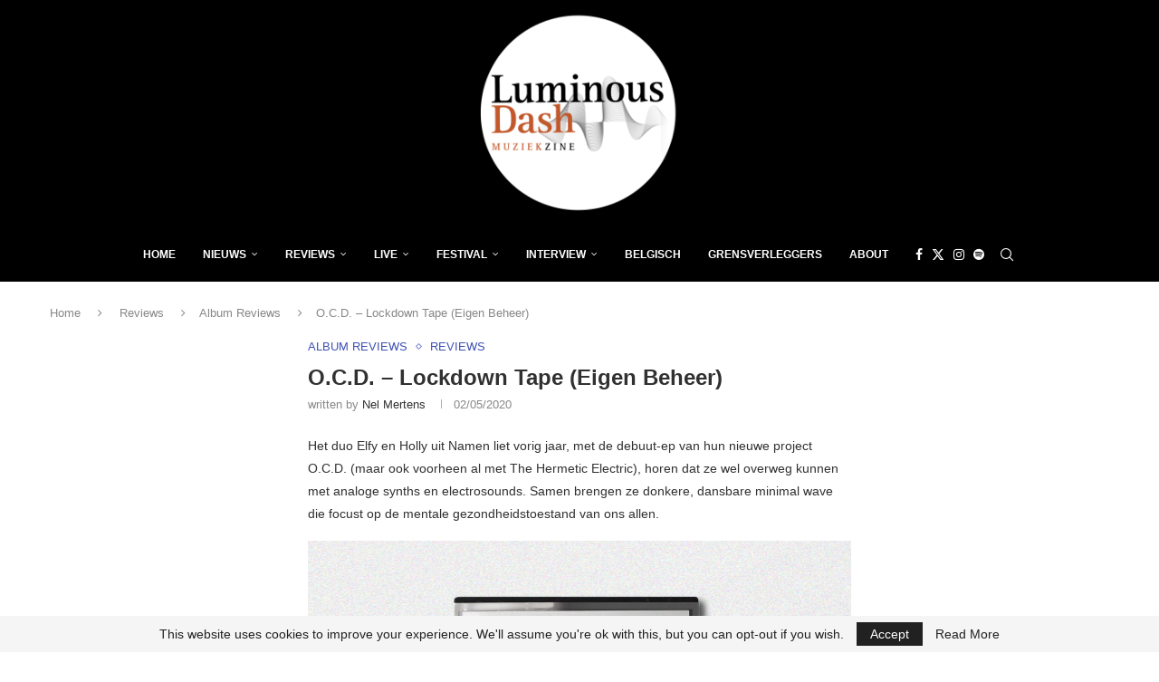

--- FILE ---
content_type: text/html; charset=UTF-8
request_url: https://luminousdash.be/reviews/o-c-d-lockdown-tape-eigen-beheer/
body_size: 27944
content:
<!DOCTYPE html>
<html lang="nl-NL" itemscope itemtype="https://schema.org/BlogPosting">
<head>
    <meta charset="UTF-8">
    <meta http-equiv="X-UA-Compatible" content="IE=edge">
    <meta name="viewport" content="width=device-width, initial-scale=1">
    <link rel="profile" href="https://gmpg.org/xfn/11"/>
    <link rel="alternate" type="application/rss+xml" title="Luminous Dash BE RSS Feed"
          href="https://luminousdash.be/feed/"/>
    <link rel="alternate" type="application/atom+xml" title="Luminous Dash BE Atom Feed"
          href="https://luminousdash.be/feed/atom/"/>
    <link rel="pingback" href="https://luminousdash.be/xmlrpc.php"/>
    <!--[if lt IE 9]>
	<script src="https://luminousdash.be/wp-content/themes/soledad/js/html5.js"></script>
	<![endif]-->
	
<!-- Soledad OG: 8.7.0 --><link rel="image_src" href="https://luminousdash.be/wp-content/uploads/2020/04/OCD-lockdown-tape.jpg"><meta name="msapplication-TileImage" content="https://luminousdash.be/wp-content/uploads/2020/04/OCD-lockdown-tape.jpg">
<meta property="og:image" content="https://luminousdash.be/wp-content/uploads/2020/04/OCD-lockdown-tape.jpg"><meta property="og:image:secure_url" content="https://luminousdash.be/wp-content/uploads/2020/04/OCD-lockdown-tape.jpg"><meta property="og:image:width" content="1200"><meta property="og:image:height" content="1200"><meta property="og:image:alt" content="OCD-lockdown-tape"><meta property="og:image:type" content="image/jpeg"><meta property="og:description" content="Het duo Elfy en Holly uit Namen liet vorig jaar, met de debuut-ep van hun nieuwe project O.C.D. (maar ook voorheen al met The Hermetic Electric), horen dat ze wel overweg kunnen met analoge synths en electrosounds. Samen brengen ze donkere, dansbare minimal wave die focust op de mentale gezondheidstoestand van ons allen. Ze winden..."><meta property="og:type" content="article"><meta property="og:locale" content="nl_NL"><meta property="og:site_name" content="Luminous Dash BE"><meta property="og:title" content="O.C.D. &#8211; Lockdown Tape (Eigen Beheer)"><meta property="og:url" content="https://luminousdash.be/reviews/o-c-d-lockdown-tape-eigen-beheer/"><meta property="og:updated_time" content="2020-05-02T06:39:27+00:00">
<meta property="article:tag" content="HOLLY NAB"><meta property="article:tag" content="O.C.D."><meta property="article:tag" content="THE HERMETIC ELECTRIC"><meta property="article:published_time" content="2020-05-02T06:39:26+00:00"><meta property="article:modified_time" content="2020-05-02T06:39:27+00:00"><meta property="article:section" content="Album Reviews"><meta property="article:section" content="Reviews"><meta property="article:author:first_name" content="Nel"><meta property="article:author:last_name" content="Mertens"><meta property="article:author:username" content="Nel Mertens">
<meta property="twitter:partner" content="ogwp"><meta property="twitter:card" content="summary_large_image"><meta property="twitter:image" content="https://luminousdash.be/wp-content/uploads/2020/04/OCD-lockdown-tape.jpg"><meta property="twitter:image:alt" content="OCD-lockdown-tape"><meta property="twitter:title" content="O.C.D. &#8211; Lockdown Tape (Eigen Beheer)"><meta property="twitter:description" content="Het duo Elfy en Holly uit Namen liet vorig jaar, met de debuut-ep van hun nieuwe project O.C.D. (maar ook voorheen al met The Hermetic Electric), horen dat ze wel overweg kunnen met analoge synths..."><meta property="twitter:url" content="https://luminousdash.be/reviews/o-c-d-lockdown-tape-eigen-beheer/">
<meta itemprop="image" content="https://luminousdash.be/wp-content/uploads/2020/04/OCD-lockdown-tape.jpg"><meta itemprop="name" content="O.C.D. &#8211; Lockdown Tape (Eigen Beheer)"><meta itemprop="description" content="Het duo Elfy en Holly uit Namen liet vorig jaar, met de debuut-ep van hun nieuwe project O.C.D. (maar ook voorheen al met The Hermetic Electric), horen dat ze wel overweg kunnen met analoge synths en electrosounds. Samen brengen ze donkere, dansbare minimal wave die focust op de mentale gezondheidstoestand van ons allen. Ze winden..."><meta itemprop="datePublished" content="2020-05-02T06:39:26+00:00"><meta itemprop="dateModified" content="2020-05-02T06:39:27+00:00"><meta itemprop="author" content="Nel Mertens">
<meta property="profile:first_name" content="Nel"><meta property="profile:last_name" content="Mertens"><meta property="profile:username" content="Nel Mertens">
<!-- /Soledad OG -->

<title>O.C.D. &#8211; Lockdown Tape (Eigen Beheer) &#8211; Luminous Dash BE</title>
<link rel='preconnect' href='https://fonts.googleapis.com' />
<link rel='preconnect' href='https://fonts.gstatic.com' />
<meta http-equiv='x-dns-prefetch-control' content='on'>
<link rel='dns-prefetch' href='//fonts.googleapis.com' />
<link rel='dns-prefetch' href='//fonts.gstatic.com' />
<link rel='dns-prefetch' href='//s.gravatar.com' />
<link rel='dns-prefetch' href='//www.google-analytics.com' />
<meta name='robots' content='max-image-preview:large' />
<!-- Jetpack Site Verification Tags -->
<meta name="google-site-verification" content="j3ZzaHKZ_3LmmNe89B7ePAnCFq3y_PkmhJ23hhFHsc8" />
<link rel='dns-prefetch' href='//secure.gravatar.com' />
<link rel='dns-prefetch' href='//stats.wp.com' />
<link rel='dns-prefetch' href='//fonts.googleapis.com' />
<link rel='dns-prefetch' href='//v0.wordpress.com' />
<link rel='dns-prefetch' href='//widgets.wp.com' />
<link rel='dns-prefetch' href='//s0.wp.com' />
<link rel='dns-prefetch' href='//0.gravatar.com' />
<link rel='dns-prefetch' href='//1.gravatar.com' />
<link rel='dns-prefetch' href='//2.gravatar.com' />
<link rel='dns-prefetch' href='//www.googletagmanager.com' />
<link rel='dns-prefetch' href='//pagead2.googlesyndication.com' />
<link rel='preconnect' href='//c0.wp.com' />
<link rel="alternate" type="application/rss+xml" title="Luminous Dash BE &raquo; feed" href="https://luminousdash.be/feed/" />
<link rel="alternate" type="application/rss+xml" title="Luminous Dash BE &raquo; reacties feed" href="https://luminousdash.be/comments/feed/" />
<link rel="alternate" type="application/rss+xml" title="Luminous Dash BE &raquo; O.C.D. &#8211; Lockdown Tape (Eigen Beheer) reacties feed" href="https://luminousdash.be/reviews/o-c-d-lockdown-tape-eigen-beheer/feed/" />
<link rel="alternate" title="oEmbed (JSON)" type="application/json+oembed" href="https://luminousdash.be/wp-json/oembed/1.0/embed?url=https%3A%2F%2Fluminousdash.be%2Freviews%2Fo-c-d-lockdown-tape-eigen-beheer%2F" />
<link rel="alternate" title="oEmbed (XML)" type="text/xml+oembed" href="https://luminousdash.be/wp-json/oembed/1.0/embed?url=https%3A%2F%2Fluminousdash.be%2Freviews%2Fo-c-d-lockdown-tape-eigen-beheer%2F&#038;format=xml" />
<style id='wp-img-auto-sizes-contain-inline-css' type='text/css'>
img:is([sizes=auto i],[sizes^="auto," i]){contain-intrinsic-size:3000px 1500px}
/*# sourceURL=wp-img-auto-sizes-contain-inline-css */
</style>
<link rel='stylesheet' id='post-views-counter-frontend-css' href='https://luminousdash.be/wp-content/plugins/post-views-counter/css/frontend.css?ver=1.7.3' type='text/css' media='all' />
<link rel='stylesheet' id='penci-folding-css' href='https://luminousdash.be/wp-content/themes/soledad/inc/elementor/assets/css/fold.css?ver=8.7.0' type='text/css' media='all' />
<link rel='stylesheet' id='wp-block-library-css' href='https://c0.wp.com/c/6.9/wp-includes/css/dist/block-library/style.min.css' type='text/css' media='all' />
<style id='classic-theme-styles-inline-css' type='text/css'>
/*! This file is auto-generated */
.wp-block-button__link{color:#fff;background-color:#32373c;border-radius:9999px;box-shadow:none;text-decoration:none;padding:calc(.667em + 2px) calc(1.333em + 2px);font-size:1.125em}.wp-block-file__button{background:#32373c;color:#fff;text-decoration:none}
/*# sourceURL=/wp-includes/css/classic-themes.min.css */
</style>
<style id='block-soledad-style-inline-css' type='text/css'>
.pchead-e-block{--pcborder-cl:#dedede;--pcaccent-cl:#6eb48c}.heading1-style-1>h1,.heading1-style-2>h1,.heading2-style-1>h2,.heading2-style-2>h2,.heading3-style-1>h3,.heading3-style-2>h3,.heading4-style-1>h4,.heading4-style-2>h4,.heading5-style-1>h5,.heading5-style-2>h5{padding-bottom:8px;border-bottom:1px solid var(--pcborder-cl);overflow:hidden}.heading1-style-2>h1,.heading2-style-2>h2,.heading3-style-2>h3,.heading4-style-2>h4,.heading5-style-2>h5{border-bottom-width:0;position:relative}.heading1-style-2>h1:before,.heading2-style-2>h2:before,.heading3-style-2>h3:before,.heading4-style-2>h4:before,.heading5-style-2>h5:before{content:'';width:50px;height:2px;bottom:0;left:0;z-index:2;background:var(--pcaccent-cl);position:absolute}.heading1-style-2>h1:after,.heading2-style-2>h2:after,.heading3-style-2>h3:after,.heading4-style-2>h4:after,.heading5-style-2>h5:after{content:'';width:100%;height:2px;bottom:0;left:20px;z-index:1;background:var(--pcborder-cl);position:absolute}.heading1-style-3>h1,.heading1-style-4>h1,.heading2-style-3>h2,.heading2-style-4>h2,.heading3-style-3>h3,.heading3-style-4>h3,.heading4-style-3>h4,.heading4-style-4>h4,.heading5-style-3>h5,.heading5-style-4>h5{position:relative;padding-left:20px}.heading1-style-3>h1:before,.heading1-style-4>h1:before,.heading2-style-3>h2:before,.heading2-style-4>h2:before,.heading3-style-3>h3:before,.heading3-style-4>h3:before,.heading4-style-3>h4:before,.heading4-style-4>h4:before,.heading5-style-3>h5:before,.heading5-style-4>h5:before{width:10px;height:100%;content:'';position:absolute;top:0;left:0;bottom:0;background:var(--pcaccent-cl)}.heading1-style-4>h1,.heading2-style-4>h2,.heading3-style-4>h3,.heading4-style-4>h4,.heading5-style-4>h5{padding:10px 20px;background:#f1f1f1}.heading1-style-5>h1,.heading2-style-5>h2,.heading3-style-5>h3,.heading4-style-5>h4,.heading5-style-5>h5{position:relative;z-index:1}.heading1-style-5>h1:before,.heading2-style-5>h2:before,.heading3-style-5>h3:before,.heading4-style-5>h4:before,.heading5-style-5>h5:before{content:"";position:absolute;left:0;bottom:0;width:200px;height:50%;transform:skew(-25deg) translateX(0);background:var(--pcaccent-cl);z-index:-1;opacity:.4}.heading1-style-6>h1,.heading2-style-6>h2,.heading3-style-6>h3,.heading4-style-6>h4,.heading5-style-6>h5{text-decoration:underline;text-underline-offset:2px;text-decoration-thickness:4px;text-decoration-color:var(--pcaccent-cl)}
/*# sourceURL=https://luminousdash.be/wp-content/themes/soledad/inc/block/heading-styles/build/style.min.css */
</style>
<link rel='stylesheet' id='mediaelement-css' href='https://c0.wp.com/c/6.9/wp-includes/js/mediaelement/mediaelementplayer-legacy.min.css' type='text/css' media='all' />
<link rel='stylesheet' id='wp-mediaelement-css' href='https://c0.wp.com/c/6.9/wp-includes/js/mediaelement/wp-mediaelement.min.css' type='text/css' media='all' />
<style id='jetpack-sharing-buttons-style-inline-css' type='text/css'>
.jetpack-sharing-buttons__services-list{display:flex;flex-direction:row;flex-wrap:wrap;gap:0;list-style-type:none;margin:5px;padding:0}.jetpack-sharing-buttons__services-list.has-small-icon-size{font-size:12px}.jetpack-sharing-buttons__services-list.has-normal-icon-size{font-size:16px}.jetpack-sharing-buttons__services-list.has-large-icon-size{font-size:24px}.jetpack-sharing-buttons__services-list.has-huge-icon-size{font-size:36px}@media print{.jetpack-sharing-buttons__services-list{display:none!important}}.editor-styles-wrapper .wp-block-jetpack-sharing-buttons{gap:0;padding-inline-start:0}ul.jetpack-sharing-buttons__services-list.has-background{padding:1.25em 2.375em}
/*# sourceURL=https://luminousdash.be/wp-content/plugins/jetpack/_inc/blocks/sharing-buttons/view.css */
</style>
<style id='global-styles-inline-css' type='text/css'>
:root{--wp--preset--aspect-ratio--square: 1;--wp--preset--aspect-ratio--4-3: 4/3;--wp--preset--aspect-ratio--3-4: 3/4;--wp--preset--aspect-ratio--3-2: 3/2;--wp--preset--aspect-ratio--2-3: 2/3;--wp--preset--aspect-ratio--16-9: 16/9;--wp--preset--aspect-ratio--9-16: 9/16;--wp--preset--color--black: #000000;--wp--preset--color--cyan-bluish-gray: #abb8c3;--wp--preset--color--white: #ffffff;--wp--preset--color--pale-pink: #f78da7;--wp--preset--color--vivid-red: #cf2e2e;--wp--preset--color--luminous-vivid-orange: #ff6900;--wp--preset--color--luminous-vivid-amber: #fcb900;--wp--preset--color--light-green-cyan: #7bdcb5;--wp--preset--color--vivid-green-cyan: #00d084;--wp--preset--color--pale-cyan-blue: #8ed1fc;--wp--preset--color--vivid-cyan-blue: #0693e3;--wp--preset--color--vivid-purple: #9b51e0;--wp--preset--gradient--vivid-cyan-blue-to-vivid-purple: linear-gradient(135deg,rgb(6,147,227) 0%,rgb(155,81,224) 100%);--wp--preset--gradient--light-green-cyan-to-vivid-green-cyan: linear-gradient(135deg,rgb(122,220,180) 0%,rgb(0,208,130) 100%);--wp--preset--gradient--luminous-vivid-amber-to-luminous-vivid-orange: linear-gradient(135deg,rgb(252,185,0) 0%,rgb(255,105,0) 100%);--wp--preset--gradient--luminous-vivid-orange-to-vivid-red: linear-gradient(135deg,rgb(255,105,0) 0%,rgb(207,46,46) 100%);--wp--preset--gradient--very-light-gray-to-cyan-bluish-gray: linear-gradient(135deg,rgb(238,238,238) 0%,rgb(169,184,195) 100%);--wp--preset--gradient--cool-to-warm-spectrum: linear-gradient(135deg,rgb(74,234,220) 0%,rgb(151,120,209) 20%,rgb(207,42,186) 40%,rgb(238,44,130) 60%,rgb(251,105,98) 80%,rgb(254,248,76) 100%);--wp--preset--gradient--blush-light-purple: linear-gradient(135deg,rgb(255,206,236) 0%,rgb(152,150,240) 100%);--wp--preset--gradient--blush-bordeaux: linear-gradient(135deg,rgb(254,205,165) 0%,rgb(254,45,45) 50%,rgb(107,0,62) 100%);--wp--preset--gradient--luminous-dusk: linear-gradient(135deg,rgb(255,203,112) 0%,rgb(199,81,192) 50%,rgb(65,88,208) 100%);--wp--preset--gradient--pale-ocean: linear-gradient(135deg,rgb(255,245,203) 0%,rgb(182,227,212) 50%,rgb(51,167,181) 100%);--wp--preset--gradient--electric-grass: linear-gradient(135deg,rgb(202,248,128) 0%,rgb(113,206,126) 100%);--wp--preset--gradient--midnight: linear-gradient(135deg,rgb(2,3,129) 0%,rgb(40,116,252) 100%);--wp--preset--font-size--small: 12px;--wp--preset--font-size--medium: 20px;--wp--preset--font-size--large: 32px;--wp--preset--font-size--x-large: 42px;--wp--preset--font-size--normal: 14px;--wp--preset--font-size--huge: 42px;--wp--preset--spacing--20: 0.44rem;--wp--preset--spacing--30: 0.67rem;--wp--preset--spacing--40: 1rem;--wp--preset--spacing--50: 1.5rem;--wp--preset--spacing--60: 2.25rem;--wp--preset--spacing--70: 3.38rem;--wp--preset--spacing--80: 5.06rem;--wp--preset--shadow--natural: 6px 6px 9px rgba(0, 0, 0, 0.2);--wp--preset--shadow--deep: 12px 12px 50px rgba(0, 0, 0, 0.4);--wp--preset--shadow--sharp: 6px 6px 0px rgba(0, 0, 0, 0.2);--wp--preset--shadow--outlined: 6px 6px 0px -3px rgb(255, 255, 255), 6px 6px rgb(0, 0, 0);--wp--preset--shadow--crisp: 6px 6px 0px rgb(0, 0, 0);}:where(.is-layout-flex){gap: 0.5em;}:where(.is-layout-grid){gap: 0.5em;}body .is-layout-flex{display: flex;}.is-layout-flex{flex-wrap: wrap;align-items: center;}.is-layout-flex > :is(*, div){margin: 0;}body .is-layout-grid{display: grid;}.is-layout-grid > :is(*, div){margin: 0;}:where(.wp-block-columns.is-layout-flex){gap: 2em;}:where(.wp-block-columns.is-layout-grid){gap: 2em;}:where(.wp-block-post-template.is-layout-flex){gap: 1.25em;}:where(.wp-block-post-template.is-layout-grid){gap: 1.25em;}.has-black-color{color: var(--wp--preset--color--black) !important;}.has-cyan-bluish-gray-color{color: var(--wp--preset--color--cyan-bluish-gray) !important;}.has-white-color{color: var(--wp--preset--color--white) !important;}.has-pale-pink-color{color: var(--wp--preset--color--pale-pink) !important;}.has-vivid-red-color{color: var(--wp--preset--color--vivid-red) !important;}.has-luminous-vivid-orange-color{color: var(--wp--preset--color--luminous-vivid-orange) !important;}.has-luminous-vivid-amber-color{color: var(--wp--preset--color--luminous-vivid-amber) !important;}.has-light-green-cyan-color{color: var(--wp--preset--color--light-green-cyan) !important;}.has-vivid-green-cyan-color{color: var(--wp--preset--color--vivid-green-cyan) !important;}.has-pale-cyan-blue-color{color: var(--wp--preset--color--pale-cyan-blue) !important;}.has-vivid-cyan-blue-color{color: var(--wp--preset--color--vivid-cyan-blue) !important;}.has-vivid-purple-color{color: var(--wp--preset--color--vivid-purple) !important;}.has-black-background-color{background-color: var(--wp--preset--color--black) !important;}.has-cyan-bluish-gray-background-color{background-color: var(--wp--preset--color--cyan-bluish-gray) !important;}.has-white-background-color{background-color: var(--wp--preset--color--white) !important;}.has-pale-pink-background-color{background-color: var(--wp--preset--color--pale-pink) !important;}.has-vivid-red-background-color{background-color: var(--wp--preset--color--vivid-red) !important;}.has-luminous-vivid-orange-background-color{background-color: var(--wp--preset--color--luminous-vivid-orange) !important;}.has-luminous-vivid-amber-background-color{background-color: var(--wp--preset--color--luminous-vivid-amber) !important;}.has-light-green-cyan-background-color{background-color: var(--wp--preset--color--light-green-cyan) !important;}.has-vivid-green-cyan-background-color{background-color: var(--wp--preset--color--vivid-green-cyan) !important;}.has-pale-cyan-blue-background-color{background-color: var(--wp--preset--color--pale-cyan-blue) !important;}.has-vivid-cyan-blue-background-color{background-color: var(--wp--preset--color--vivid-cyan-blue) !important;}.has-vivid-purple-background-color{background-color: var(--wp--preset--color--vivid-purple) !important;}.has-black-border-color{border-color: var(--wp--preset--color--black) !important;}.has-cyan-bluish-gray-border-color{border-color: var(--wp--preset--color--cyan-bluish-gray) !important;}.has-white-border-color{border-color: var(--wp--preset--color--white) !important;}.has-pale-pink-border-color{border-color: var(--wp--preset--color--pale-pink) !important;}.has-vivid-red-border-color{border-color: var(--wp--preset--color--vivid-red) !important;}.has-luminous-vivid-orange-border-color{border-color: var(--wp--preset--color--luminous-vivid-orange) !important;}.has-luminous-vivid-amber-border-color{border-color: var(--wp--preset--color--luminous-vivid-amber) !important;}.has-light-green-cyan-border-color{border-color: var(--wp--preset--color--light-green-cyan) !important;}.has-vivid-green-cyan-border-color{border-color: var(--wp--preset--color--vivid-green-cyan) !important;}.has-pale-cyan-blue-border-color{border-color: var(--wp--preset--color--pale-cyan-blue) !important;}.has-vivid-cyan-blue-border-color{border-color: var(--wp--preset--color--vivid-cyan-blue) !important;}.has-vivid-purple-border-color{border-color: var(--wp--preset--color--vivid-purple) !important;}.has-vivid-cyan-blue-to-vivid-purple-gradient-background{background: var(--wp--preset--gradient--vivid-cyan-blue-to-vivid-purple) !important;}.has-light-green-cyan-to-vivid-green-cyan-gradient-background{background: var(--wp--preset--gradient--light-green-cyan-to-vivid-green-cyan) !important;}.has-luminous-vivid-amber-to-luminous-vivid-orange-gradient-background{background: var(--wp--preset--gradient--luminous-vivid-amber-to-luminous-vivid-orange) !important;}.has-luminous-vivid-orange-to-vivid-red-gradient-background{background: var(--wp--preset--gradient--luminous-vivid-orange-to-vivid-red) !important;}.has-very-light-gray-to-cyan-bluish-gray-gradient-background{background: var(--wp--preset--gradient--very-light-gray-to-cyan-bluish-gray) !important;}.has-cool-to-warm-spectrum-gradient-background{background: var(--wp--preset--gradient--cool-to-warm-spectrum) !important;}.has-blush-light-purple-gradient-background{background: var(--wp--preset--gradient--blush-light-purple) !important;}.has-blush-bordeaux-gradient-background{background: var(--wp--preset--gradient--blush-bordeaux) !important;}.has-luminous-dusk-gradient-background{background: var(--wp--preset--gradient--luminous-dusk) !important;}.has-pale-ocean-gradient-background{background: var(--wp--preset--gradient--pale-ocean) !important;}.has-electric-grass-gradient-background{background: var(--wp--preset--gradient--electric-grass) !important;}.has-midnight-gradient-background{background: var(--wp--preset--gradient--midnight) !important;}.has-small-font-size{font-size: var(--wp--preset--font-size--small) !important;}.has-medium-font-size{font-size: var(--wp--preset--font-size--medium) !important;}.has-large-font-size{font-size: var(--wp--preset--font-size--large) !important;}.has-x-large-font-size{font-size: var(--wp--preset--font-size--x-large) !important;}
:where(.wp-block-post-template.is-layout-flex){gap: 1.25em;}:where(.wp-block-post-template.is-layout-grid){gap: 1.25em;}
:where(.wp-block-term-template.is-layout-flex){gap: 1.25em;}:where(.wp-block-term-template.is-layout-grid){gap: 1.25em;}
:where(.wp-block-columns.is-layout-flex){gap: 2em;}:where(.wp-block-columns.is-layout-grid){gap: 2em;}
:root :where(.wp-block-pullquote){font-size: 1.5em;line-height: 1.6;}
/*# sourceURL=global-styles-inline-css */
</style>
<link rel='stylesheet' id='penci-review-css' href='https://luminousdash.be/wp-content/plugins/penci-review/css/style.css?ver=3.4' type='text/css' media='all' />
<link rel='stylesheet' id='penci-main-style-css' href='https://luminousdash.be/wp-content/themes/soledad/main.css?ver=8.7.0' type='text/css' media='all' />
<link rel='stylesheet' id='penci-swiper-bundle-css' href='https://luminousdash.be/wp-content/themes/soledad/css/swiper-bundle.min.css?ver=8.7.0' type='text/css' media='all' />
<link rel='stylesheet' id='penci-font-awesomeold-css' href='https://luminousdash.be/wp-content/themes/soledad/css/font-awesome.4.7.0.swap.min.css?ver=4.7.0' type='text/css' media='all' />
<link rel='stylesheet' id='penci_icon-css' href='https://luminousdash.be/wp-content/themes/soledad/css/penci-icon.css?ver=8.7.0' type='text/css' media='all' />
<link rel='stylesheet' id='penci_style-css' href='https://luminousdash.be/wp-content/themes/soledad/style.css?ver=8.7.0' type='text/css' media='all' />
<link rel='stylesheet' id='penci_social_counter-css' href='https://luminousdash.be/wp-content/themes/soledad/css/social-counter.css?ver=8.7.0' type='text/css' media='all' />
<link rel='stylesheet' id='jetpack_likes-css' href='https://c0.wp.com/p/jetpack/15.4/modules/likes/style.css' type='text/css' media='all' />
<link rel='stylesheet' id='elementor-frontend-css' href='https://luminousdash.be/wp-content/plugins/elementor/assets/css/frontend.min.css?ver=3.35.0' type='text/css' media='all' />
<link rel='stylesheet' id='elementor-post-82677-css' href='https://luminousdash.be/wp-content/uploads/elementor/css/post-82677.css?ver=1770045454' type='text/css' media='all' />
<link rel='stylesheet' id='penci-recipe-css-css' href='https://luminousdash.be/wp-content/plugins/penci-recipe/css/recipe.css?ver=4.0' type='text/css' media='all' />
<link rel='stylesheet' id='elementor-gf-local-roboto-css' href='https://luminousdash.be/wp-content/uploads/elementor/google-fonts/css/roboto.css?ver=1742224756' type='text/css' media='all' />
<link rel='stylesheet' id='elementor-gf-local-robotoslab-css' href='https://luminousdash.be/wp-content/uploads/elementor/google-fonts/css/robotoslab.css?ver=1742224765' type='text/css' media='all' />
<script type="text/javascript" src="https://c0.wp.com/c/6.9/wp-includes/js/jquery/jquery.min.js" id="jquery-core-js"></script>
<script type="text/javascript" src="https://c0.wp.com/c/6.9/wp-includes/js/jquery/jquery-migrate.min.js" id="jquery-migrate-js"></script>
<link rel="https://api.w.org/" href="https://luminousdash.be/wp-json/" /><link rel="alternate" title="JSON" type="application/json" href="https://luminousdash.be/wp-json/wp/v2/posts/78182" /><link rel="EditURI" type="application/rsd+xml" title="RSD" href="https://luminousdash.be/xmlrpc.php?rsd" />
<meta name="generator" content="WordPress 6.9" />
<meta name="generator" content="Soledad 8.7.0" />
<link rel="canonical" href="https://luminousdash.be/reviews/o-c-d-lockdown-tape-eigen-beheer/" />
<link rel='shortlink' href='https://wp.me/paD7Wj-kl0' />
<meta name="generator" content="Site Kit by Google 1.159.0" /><script data-ad-client="ca-pub-7732903501276505" async src="https://pagead2.googlesyndication.com/pagead/js/adsbygoogle.js"></script>
<!-- Global site tag (gtag.js) - Google Analytics -->
<script async src="https://www.googletagmanager.com/gtag/js?id=UA-170836636-1"></script>
<script>
  window.dataLayer = window.dataLayer || [];
  function gtag(){dataLayer.push(arguments);}
  gtag('js', new Date());

  gtag('config', 'UA-170836636-1');
</script>    <style type="text/css">
                                                .penci-review .penci-review-process span {
            background-color: #3f51b5;
        }
                                        .penci-review .penci-review-score-total {
            background-color: #3f51b5;
        }
                                                                    </style>
		<style>img#wpstats{display:none}</style>
		<script>var portfolioDataJs = portfolioDataJs || [];</script><style id="penci-custom-style" type="text/css">body{ --pcbg-cl: #fff; --pctext-cl: #313131; --pcborder-cl: #dedede; --pcheading-cl: #313131; --pcmeta-cl: #888888; --pcaccent-cl: #6eb48c; --pcbody-font: 'PT Serif', serif; --pchead-font: 'Raleway', sans-serif; --pchead-wei: bold; --pcava_bdr:10px;--pcajs_fvw:470px;--pcajs_fvmw:220px; } .single.penci-body-single-style-5 #header, .single.penci-body-single-style-6 #header, .single.penci-body-single-style-10 #header, .single.penci-body-single-style-5 .pc-wrapbuilder-header, .single.penci-body-single-style-6 .pc-wrapbuilder-header, .single.penci-body-single-style-10 .pc-wrapbuilder-header { --pchd-mg: 40px; } .fluid-width-video-wrapper > div { position: absolute; left: 0; right: 0; top: 0; width: 100%; height: 100%; } .yt-video-place { position: relative; text-align: center; } .yt-video-place.embed-responsive .start-video { display: block; top: 0; left: 0; bottom: 0; right: 0; position: absolute; transform: none; } .yt-video-place.embed-responsive .start-video img { margin: 0; padding: 0; top: 50%; display: inline-block; position: absolute; left: 50%; transform: translate(-50%, -50%); width: 68px; height: auto; } .mfp-bg { top: 0; left: 0; width: 100%; height: 100%; z-index: 9999999; overflow: hidden; position: fixed; background: #0b0b0b; opacity: .8; filter: alpha(opacity=80) } .mfp-wrap { top: 0; left: 0; width: 100%; height: 100%; z-index: 9999999; position: fixed; outline: none !important; -webkit-backface-visibility: hidden } body { --pchead-font: 'PT Sans', sans-serif; } body { --pcbody-font: 'Hind', sans-serif; } p{ line-height: 1.8; } .penci-hide-tagupdated{ display: none !important; } body { --pchead-wei: 600; } .featured-area.featured-style-42 .item-inner-content, .featured-style-41 .swiper-slide, .slider-40-wrapper .nav-thumb-creative .thumb-container:after,.penci-slider44-t-item:before,.penci-slider44-main-wrapper .item, .featured-area .penci-image-holder, .featured-area .penci-slider4-overlay, .featured-area .penci-slide-overlay .overlay-link, .featured-style-29 .featured-slider-overlay, .penci-slider38-overlay{ border-radius: ; -webkit-border-radius: ; } .penci-featured-content-right:before{ border-top-right-radius: ; border-bottom-right-radius: ; } .penci-flat-overlay .penci-slide-overlay .penci-mag-featured-content:before{ border-bottom-left-radius: ; border-bottom-right-radius: ; } .container-single .post-image{ border-radius: ; -webkit-border-radius: ; } .penci-mega-post-inner, .penci-mega-thumbnail .penci-image-holder{ border-radius: ; -webkit-border-radius: ; } body.penci-body-boxed { background-image: url(https://luminousdash.be/wp-content/uploads/2019/01/diagonal_striped_brick.png); } body.penci-body-boxed { background-repeat:repeat; } body.penci-body-boxed { background-size:auto; } #header .inner-header .container { padding:2px 0; } #logo a { max-width:350px; width: 100%; } @media only screen and (max-width: 960px) and (min-width: 768px){ #logo img{ max-width: 100%; } } .penci-page-container-smaller { max-width:900px; } .editor-styles-wrapper, body{ --pcaccent-cl: #3f51b5; } .penci-menuhbg-toggle:hover .lines-button:after, .penci-menuhbg-toggle:hover .penci-lines:before, .penci-menuhbg-toggle:hover .penci-lines:after,.tags-share-box.tags-share-box-s2 .post-share-plike,.penci-video_playlist .penci-playlist-title,.pencisc-column-2.penci-video_playlist .penci-video-nav .playlist-panel-item, .pencisc-column-1.penci-video_playlist .penci-video-nav .playlist-panel-item,.penci-video_playlist .penci-custom-scroll::-webkit-scrollbar-thumb, .pencisc-button, .post-entry .pencisc-button, .penci-dropcap-box, .penci-dropcap-circle, .penci-login-register input[type="submit"]:hover, .penci-ld .penci-ldin:before, .penci-ldspinner > div{ background: #3f51b5; } a, .post-entry .penci-portfolio-filter ul li a:hover, .penci-portfolio-filter ul li a:hover, .penci-portfolio-filter ul li.active a, .post-entry .penci-portfolio-filter ul li.active a, .penci-countdown .countdown-amount, .archive-box h1, .post-entry a, .container.penci-breadcrumb span a:hover,.container.penci-breadcrumb a:hover, .post-entry blockquote:before, .post-entry blockquote cite, .post-entry blockquote .author, .wpb_text_column blockquote:before, .wpb_text_column blockquote cite, .wpb_text_column blockquote .author, .penci-pagination a:hover, ul.penci-topbar-menu > li a:hover, div.penci-topbar-menu > ul > li a:hover, .penci-recipe-heading a.penci-recipe-print,.penci-review-metas .penci-review-btnbuy, .main-nav-social a:hover, .widget-social .remove-circle a:hover i, .penci-recipe-index .cat > a.penci-cat-name, #bbpress-forums li.bbp-body ul.forum li.bbp-forum-info a:hover, #bbpress-forums li.bbp-body ul.topic li.bbp-topic-title a:hover, #bbpress-forums li.bbp-body ul.forum li.bbp-forum-info .bbp-forum-content a, #bbpress-forums li.bbp-body ul.topic p.bbp-topic-meta a, #bbpress-forums .bbp-breadcrumb a:hover, #bbpress-forums .bbp-forum-freshness a:hover, #bbpress-forums .bbp-topic-freshness a:hover, #buddypress ul.item-list li div.item-title a, #buddypress ul.item-list li h4 a, #buddypress .activity-header a:first-child, #buddypress .comment-meta a:first-child, #buddypress .acomment-meta a:first-child, div.bbp-template-notice a:hover, .penci-menu-hbg .menu li a .indicator:hover, .penci-menu-hbg .menu li a:hover, #sidebar-nav .menu li a:hover, .penci-rlt-popup .rltpopup-meta .rltpopup-title:hover, .penci-video_playlist .penci-video-playlist-item .penci-video-title:hover, .penci_list_shortcode li:before, .penci-dropcap-box-outline, .penci-dropcap-circle-outline, .penci-dropcap-regular, .penci-dropcap-bold{ color: #3f51b5; } .penci-home-popular-post ul.slick-dots li button:hover, .penci-home-popular-post ul.slick-dots li.slick-active button, .post-entry blockquote .author span:after, .error-image:after, .error-404 .go-back-home a:after, .penci-header-signup-form, .woocommerce span.onsale, .woocommerce #respond input#submit:hover, .woocommerce a.button:hover, .woocommerce button.button:hover, .woocommerce input.button:hover, .woocommerce nav.woocommerce-pagination ul li span.current, .woocommerce div.product .entry-summary div[itemprop="description"]:before, .woocommerce div.product .entry-summary div[itemprop="description"] blockquote .author span:after, .woocommerce div.product .woocommerce-tabs #tab-description blockquote .author span:after, .woocommerce #respond input#submit.alt:hover, .woocommerce a.button.alt:hover, .woocommerce button.button.alt:hover, .woocommerce input.button.alt:hover, .pcheader-icon.shoping-cart-icon > a > span, #penci-demobar .buy-button, #penci-demobar .buy-button:hover, .penci-recipe-heading a.penci-recipe-print:hover,.penci-review-metas .penci-review-btnbuy:hover, .penci-review-process span, .penci-review-score-total, #navigation.menu-style-2 ul.menu ul.sub-menu:before, #navigation.menu-style-2 .menu ul ul.sub-menu:before, .penci-go-to-top-floating, .post-entry.blockquote-style-2 blockquote:before, #bbpress-forums #bbp-search-form .button, #bbpress-forums #bbp-search-form .button:hover, .wrapper-boxed .bbp-pagination-links span.current, #bbpress-forums #bbp_reply_submit:hover, #bbpress-forums #bbp_topic_submit:hover,#main .bbp-login-form .bbp-submit-wrapper button[type="submit"]:hover, #buddypress .dir-search input[type=submit], #buddypress .groups-members-search input[type=submit], #buddypress button:hover, #buddypress a.button:hover, #buddypress a.button:focus, #buddypress input[type=button]:hover, #buddypress input[type=reset]:hover, #buddypress ul.button-nav li a:hover, #buddypress ul.button-nav li.current a, #buddypress div.generic-button a:hover, #buddypress .comment-reply-link:hover, #buddypress input[type=submit]:hover, #buddypress div.pagination .pagination-links .current, #buddypress div.item-list-tabs ul li.selected a, #buddypress div.item-list-tabs ul li.current a, #buddypress div.item-list-tabs ul li a:hover, #buddypress table.notifications thead tr, #buddypress table.notifications-settings thead tr, #buddypress table.profile-settings thead tr, #buddypress table.profile-fields thead tr, #buddypress table.wp-profile-fields thead tr, #buddypress table.messages-notices thead tr, #buddypress table.forum thead tr, #buddypress input[type=submit] { background-color: #3f51b5; } .penci-pagination ul.page-numbers li span.current, #comments_pagination span { color: #fff; background: #3f51b5; border-color: #3f51b5; } .footer-instagram h4.footer-instagram-title > span:before, .woocommerce nav.woocommerce-pagination ul li span.current, .penci-pagination.penci-ajax-more a.penci-ajax-more-button:hover, .penci-recipe-heading a.penci-recipe-print:hover,.penci-review-metas .penci-review-btnbuy:hover, .home-featured-cat-content.style-14 .magcat-padding:before, .wrapper-boxed .bbp-pagination-links span.current, #buddypress .dir-search input[type=submit], #buddypress .groups-members-search input[type=submit], #buddypress button:hover, #buddypress a.button:hover, #buddypress a.button:focus, #buddypress input[type=button]:hover, #buddypress input[type=reset]:hover, #buddypress ul.button-nav li a:hover, #buddypress ul.button-nav li.current a, #buddypress div.generic-button a:hover, #buddypress .comment-reply-link:hover, #buddypress input[type=submit]:hover, #buddypress div.pagination .pagination-links .current, #buddypress input[type=submit], form.pc-searchform.penci-hbg-search-form input.search-input:hover, form.pc-searchform.penci-hbg-search-form input.search-input:focus, .penci-dropcap-box-outline, .penci-dropcap-circle-outline { border-color: #3f51b5; } .woocommerce .woocommerce-error, .woocommerce .woocommerce-info, .woocommerce .woocommerce-message { border-top-color: #3f51b5; } .penci-slider ol.penci-control-nav li a.penci-active, .penci-slider ol.penci-control-nav li a:hover, .penci-related-carousel .penci-owl-dot.active span, .penci-owl-carousel-slider .penci-owl-dot.active span{ border-color: #3f51b5; background-color: #3f51b5; } .woocommerce .woocommerce-message:before, .woocommerce form.checkout table.shop_table .order-total .amount, .woocommerce ul.products li.product .price ins, .woocommerce ul.products li.product .price, .woocommerce div.product p.price ins, .woocommerce div.product span.price ins, .woocommerce div.product p.price, .woocommerce div.product .entry-summary div[itemprop="description"] blockquote:before, .woocommerce div.product .woocommerce-tabs #tab-description blockquote:before, .woocommerce div.product .entry-summary div[itemprop="description"] blockquote cite, .woocommerce div.product .entry-summary div[itemprop="description"] blockquote .author, .woocommerce div.product .woocommerce-tabs #tab-description blockquote cite, .woocommerce div.product .woocommerce-tabs #tab-description blockquote .author, .woocommerce div.product .product_meta > span a:hover, .woocommerce div.product .woocommerce-tabs ul.tabs li.active, .woocommerce ul.cart_list li .amount, .woocommerce ul.product_list_widget li .amount, .woocommerce table.shop_table td.product-name a:hover, .woocommerce table.shop_table td.product-price span, .woocommerce table.shop_table td.product-subtotal span, .woocommerce-cart .cart-collaterals .cart_totals table td .amount, .woocommerce .woocommerce-info:before, .woocommerce div.product span.price, .penci-container-inside.penci-breadcrumb span a:hover,.penci-container-inside.penci-breadcrumb a:hover { color: #3f51b5; } .standard-content .penci-more-link.penci-more-link-button a.more-link, .penci-readmore-btn.penci-btn-make-button a, .penci-featured-cat-seemore.penci-btn-make-button a{ background-color: #3f51b5; color: #fff; } .penci-vernav-toggle:before{ border-top-color: #3f51b5; color: #fff; } .penci-home-popular-post .item-related h3 a { font-size: 4px; } .penci-top-bar, .penci-topbar-trending .penci-owl-carousel .owl-item, ul.penci-topbar-menu ul.sub-menu, div.penci-topbar-menu > ul ul.sub-menu, .pctopbar-login-btn .pclogin-sub{ background-color: #161616; } .headline-title.nticker-style-3:after{ border-color: #161616; } .headline-title { background-color: #3f51b5; } .headline-title.nticker-style-2:after, .headline-title.nticker-style-4:after{ border-color: #3f51b5; } a.penci-topbar-post-title:hover { color: #3f51b5; } a.penci-topbar-post-title { text-transform: none; } a.penci-topbar-post-title { font-size: 12px; } ul.penci-topbar-menu > li a:hover, div.penci-topbar-menu > ul > li a:hover { color: #3f51b5; } .penci-topbar-social a:hover { color: #3f51b5; } #penci-login-popup:before{ opacity: ; } #header .inner-header { background-color: #000000; background-image: none; } #navigation, .show-search { background: #000000; } @media only screen and (min-width: 960px){ #navigation.header-11 > .container { background: #000000; }} .navigation, .navigation.header-layout-bottom, #navigation, #navigation.header-layout-bottom { border-color: #000000; } .navigation .menu > li > a, .navigation .menu .sub-menu li a, #navigation .menu > li > a, #navigation .menu .sub-menu li a { color: #ffffff; } .navigation .menu > li > a:hover, .navigation .menu li.current-menu-item > a, .navigation .menu > li.current_page_item > a, .navigation .menu > li:hover > a, .navigation .menu > li.current-menu-ancestor > a, .navigation .menu > li.current-menu-item > a, .navigation .menu .sub-menu li a:hover, .navigation .menu .sub-menu li.current-menu-item > a, .navigation .sub-menu li:hover > a, #navigation .menu > li > a:hover, #navigation .menu li.current-menu-item > a, #navigation .menu > li.current_page_item > a, #navigation .menu > li:hover > a, #navigation .menu > li.current-menu-ancestor > a, #navigation .menu > li.current-menu-item > a, #navigation .menu .sub-menu li a:hover, #navigation .menu .sub-menu li.current-menu-item > a, #navigation .sub-menu li:hover > a { color: #3f51b5; } .navigation ul.menu > li > a:before, .navigation .menu > ul > li > a:before, #navigation ul.menu > li > a:before, #navigation .menu > ul > li > a:before { background: #3f51b5; } #navigation.menu-style-3 .menu .sub-menu:after, .navigation.menu-style-3 .menu .sub-menu:after { border-bottom-color: #000000; } #navigation.menu-style-3 .menu .sub-menu .sub-menu:after,.navigation.menu-style-3 .menu .sub-menu .sub-menu:after { border-right-color: #000000; } #navigation .menu .sub-menu, #navigation .menu .children, #navigation ul.menu > li.megamenu > ul.sub-menu { background-color: #000000; } .navigation .menu .sub-menu, #navigation .menu .children, .navigation ul.menu ul.sub-menu li > a, .navigation .menu ul ul.sub-menu li a, .navigation.menu-style-2 .menu .sub-menu, .navigation.menu-style-2 .menu .children, #navigation .menu .sub-menu, #navigation .menu .children, #navigation ul.menu ul.sub-menu li > a, #navigation .menu ul ul.sub-menu li a, #navigation.menu-style-2 .menu .sub-menu, #navigation.menu-style-2 .menu .children { border-color: #000000; } .navigation .penci-megamenu .penci-mega-child-categories a.cat-active, #navigation .penci-megamenu .penci-mega-child-categories a.cat-active { border-top-color: #000000; border-bottom-color: #000000; } .navigation ul.menu > li.megamenu > ul.sub-menu > li:before, .navigation .penci-megamenu .penci-mega-child-categories:after, #navigation ul.menu > li.megamenu > ul.sub-menu > li:before, #navigation .penci-megamenu .penci-mega-child-categories:after { background-color: #000000; } #navigation.menu-style-3 .menu .sub-menu, .navigation.menu-style-3 .menu .sub-menu, .navigation.menu-style-3 .menu .penci-dropdown-menu, #navigation.menu-style-3 .menu .children, #navigation.menu-style-3 .menu .penci-dropdown-menu, .navigation.menu-style-3 .menu .children, .penci-dropdown-menu{ border-color: #000000; } #navigation.menu-style-3 .menu .sub-menu:before, .navigation.menu-style-3 .menu .sub-menu:before{ border-bottom-color: #000000; } #navigation.menu-style-3 .menu .sub-menu .sub-menu:before, .navigation.menu-style-3 .menu .sub-menu .sub-menu:before{ border-right-color: #000000; } .navigation .penci-megamenu, #navigation .penci-megamenu .penci-mega-child-categories a.cat-active, .navigation .penci-megamenu .penci-mega-child-categories a.cat-active:before, #navigation .penci-megamenu, #navigation .penci-megamenu .penci-mega-child-categories a.cat-active, #navigation .penci-megamenu .penci-mega-child-categories a.cat-active:before { background-color: #000000; } .navigation .penci-megamenu .penci-mega-child-categories, .navigation.menu-style-2 .penci-megamenu .penci-mega-child-categories a.cat-active, #navigation .penci-megamenu .penci-mega-child-categories, #navigation.menu-style-2 .penci-megamenu .penci-mega-child-categories a.cat-active { background-color: #000000; } .navigation.menu-style-2 .penci-megamenu .penci-mega-child-categories:after, .navigation.menu-style-2 .penci-megamenu .penci-mega-child-categories a.all-style:before, .menu-style-2 .penci-megamenu .penci-content-megamenu .penci-mega-latest-posts .penci-mega-post:before, #navigation.menu-style-2 .penci-megamenu .penci-mega-child-categories:after, #navigation.menu-style-2 .penci-megamenu .penci-mega-child-categories a.all-style:before, .menu-style-2 .penci-megamenu .penci-content-megamenu .penci-mega-latest-posts .penci-mega-post:before{ background-color: #000000; } .navigation .menu ul.sub-menu li .pcmis-2 .penci-mega-post a:hover, .navigation .penci-megamenu .penci-mega-child-categories a.cat-active, .navigation .menu .penci-megamenu .penci-mega-child-categories a:hover, .navigation .menu .penci-megamenu .penci-mega-latest-posts .penci-mega-post a:hover, #navigation .menu ul.sub-menu li .pcmis-2 .penci-mega-post a:hover, #navigation .penci-megamenu .penci-mega-child-categories a.cat-active, #navigation .menu .penci-megamenu .penci-mega-child-categories a:hover, #navigation .menu .penci-megamenu .penci-mega-latest-posts .penci-mega-post a:hover { color: #3f51b5; } #navigation .penci-megamenu .penci-mega-thumbnail .mega-cat-name { background: #3f51b5; } #navigation .penci-megamenu .post-mega-title a, .pc-builder-element .navigation .penci-megamenu .penci-content-megamenu .penci-mega-latest-posts .penci-mega-post .post-mega-title a{ text-transform: none; } .header-slogan .header-slogan-text { color: #000000; } .header-slogan .header-slogan-text:before, .header-slogan .header-slogan-text:after { background: #ffffff; } #navigation .menu .sub-menu li a { color: #ffffff; } #navigation .menu .sub-menu li a:hover, #navigation .menu .sub-menu li.current-menu-item > a, #navigation .sub-menu li:hover > a { color: #3f51b5; } #navigation.menu-style-2 ul.menu ul.sub-menu:before, #navigation.menu-style-2 .menu ul ul.sub-menu:before { background-color: #3f51b5; } .top-search-classes a.cart-contents, .pcheader-icon > a, #navigation .button-menu-mobile,.top-search-classes > a, #navigation #penci-header-bookmark > a { color: #ffffff; } #navigation .button-menu-mobile svg { fill: #ffffff; } .show-search form.pc-searchform input.search-input::-webkit-input-placeholder{ color: #ffffff; } .show-search form.pc-searchform input.search-input:-moz-placeholder { color: #ffffff; opacity: 1;} .show-search form.pc-searchform input.search-input::-moz-placeholder {color: #ffffff; opacity: 1; } .show-search form.pc-searchform input.search-input:-ms-input-placeholder { color: #ffffff; } .penci-search-form form input.search-input::-webkit-input-placeholder{ color: #ffffff; } .penci-search-form form input.search-input:-moz-placeholder { color: #ffffff; opacity: 1;} .penci-search-form form input.search-input::-moz-placeholder {color: #ffffff; opacity: 1; } .penci-search-form form input.search-input:-ms-input-placeholder { color: #ffffff; } .show-search form.pc-searchform input.search-input,.penci-search-form form input.search-input{ color: #ffffff; } .show-search a.close-search { color: #ffffff; } .header-search-style-overlay .show-search a.close-search { color: #ffffff; } .header-search-style-default .pcajx-search-loading.show-search .penci-search-form form button:before {border-left-color: #ffffff;} .show-search form.pc-searchform input.search-input::-webkit-input-placeholder{ color: #ffffff; } .show-search form.pc-searchform input.search-input:-moz-placeholder { color: #ffffff; opacity: 1;} .show-search form.pc-searchform input.search-input::-moz-placeholder {color: #ffffff; opacity: 1; } .show-search form.pc-searchform input.search-input:-ms-input-placeholder { color: #ffffff; } .penci-search-form form input.search-input::-webkit-input-placeholder{ color: #ffffff; } .penci-search-form form input.search-input:-moz-placeholder { color: #ffffff; opacity: 1;} .penci-search-form form input.search-input::-moz-placeholder {color: #ffffff; opacity: 1; } .penci-search-form form input.search-input:-ms-input-placeholder { color: #ffffff; } .show-search form.pc-searchform input.search-input,.penci-search-form form input.search-input{ color: #ffffff; } .penci-featured-content .feat-text h3 a, .featured-style-35 .feat-text-right h3 a, .featured-style-4 .penci-featured-content .feat-text h3 a, .penci-mag-featured-content h3 a, .pencislider-container .pencislider-content .pencislider-title { text-transform: none; } .home-featured-cat-content, .penci-featured-cat-seemore, .penci-featured-cat-custom-ads, .home-featured-cat-content.style-8 { margin-bottom: 40px; } .home-featured-cat-content.style-8 .penci-grid li.list-post:last-child{ margin-bottom: 0; } .home-featured-cat-content.style-3, .home-featured-cat-content.style-11{ margin-bottom: 30px; } .home-featured-cat-content.style-7{ margin-bottom: 14px; } .home-featured-cat-content.style-13{ margin-bottom: 20px; } .penci-featured-cat-seemore, .penci-featured-cat-custom-ads{ margin-top: -20px; } .penci-featured-cat-seemore.penci-seemore-style-7, .mag-cat-style-7 .penci-featured-cat-custom-ads{ margin-top: -18px; } .penci-featured-cat-seemore.penci-seemore-style-8, .mag-cat-style-8 .penci-featured-cat-custom-ads{ margin-top: 0px; } .penci-featured-cat-seemore.penci-seemore-style-13, .mag-cat-style-13 .penci-featured-cat-custom-ads{ margin-top: -20px; } .penci-header-signup-form { padding-top: px; padding-bottom: px; } .penci-header-signup-form { background-color: #3f51b5; } .header-social a i, .main-nav-social a { color: #ffffff; } .header-social a:hover i, .main-nav-social a:hover, .penci-menuhbg-toggle:hover .lines-button:after, .penci-menuhbg-toggle:hover .penci-lines:before, .penci-menuhbg-toggle:hover .penci-lines:after { color: #3f51b5; } #sidebar-nav .menu li a:hover, .header-social.sidebar-nav-social a:hover i, #sidebar-nav .menu li a .indicator:hover, #sidebar-nav .menu .sub-menu li a .indicator:hover{ color: #3f51b5; } #sidebar-nav-logo:before{ background-color: #3f51b5; } .penci-slide-overlay .overlay-link { background: -moz-linear-gradient(top, rgba(255,255,255,0) 60%, #3f51b5 100%); background: -webkit-linear-gradient(top, rgba(255,255,255,0) 60%, #3f51b5 100%); background: -o-linear-gradient(top, rgba(255,255,255,0) 60%, #3f51b5 100%); background: -ms-linear-gradient(top, rgba(255,255,255,0) 60%, #3f51b5 100%); background: linear-gradient(to bottom, rgba(255,255,255,0) 60%, #3f51b5 100%); } .penci-slider4-overlay{ background: -moz-linear-gradient(left, rgba(255,255,255,0) 26%, #3f51b5 65%); background: -webkit-gradient(linear, left top, right top, color-stop(26%, #3f51b5), color-stop(65%,transparent)); background: -webkit-linear-gradient(left, rgba(255,255,255,0) 26%, #3f51b5 65%); background: -o-linear-gradient(left, rgba(255,255,255,0) 26%, #3f51b5 65%); background: -ms-linear-gradient(left, rgba(255,255,255,0) 26%, #3f51b5 65%); background: linear-gradient(to right, rgba(255,255,255,0) 26%, #3f51b5 65%); filter: progid:DXImageTransform.Microsoft.gradient( startColorstr='#3f51b5', endColorstr='#3f51b5',GradientType=1 ); } .slider-40-wrapper .list-slider-creative .item-slider-creative .img-container:before { background-color: #3f51b5; } @media only screen and (max-width: 960px){ .featured-style-4 .penci-featured-content .featured-slider-overlay, .featured-style-5 .penci-featured-content .featured-slider-overlay, .slider-40-wrapper .list-slider-creative .item-slider-creative .img-container:before { background-color: #3f51b5; } } .penci-slider38-overlay, .penci-flat-overlay .penci-slide-overlay .penci-mag-featured-content:before{ background-color: #3f51b5; } .penci-slide-overlay .overlay-link, .penci-slider38-overlay, .penci-flat-overlay .penci-slide-overlay .penci-mag-featured-content:before, .slider-40-wrapper .list-slider-creative .item-slider-creative .img-container:before { opacity: 0.9; } .penci-item-mag:hover .penci-slide-overlay .overlay-link, .featured-style-38 .item:hover .penci-slider38-overlay, .penci-flat-overlay .penci-item-mag:hover .penci-slide-overlay .penci-mag-featured-content:before { opacity: 1; } .penci-featured-content .featured-slider-overlay { opacity: ; } .slider-40-wrapper .list-slider-creative .item-slider-creative:hover .img-container:before { opacity:1; } .penci-featured-content .featured-slider-overlay, .penci-featured-content-right:before, .penci-featured-content-right .feat-text-right:before { background: #3f51b5; } .penci-43-slider-item div .featured-cat a, .penci-featured-content .feat-text .featured-cat a, .penci-mag-featured-content .cat > a.penci-cat-name, .featured-style-35 .cat > a.penci-cat-name { color: #ffffff; } .penci-mag-featured-content .cat > a.penci-cat-name:after, .penci-featured-content .cat > a.penci-cat-name:after, .featured-style-35 .cat > a.penci-cat-name:after{ border-color: #ffffff; } .penci-43-slider-item div .featured-cat a:hover, .penci-featured-content .feat-text .featured-cat a:hover, .penci-mag-featured-content .cat > a.penci-cat-name:hover, .featured-style-35 .cat > a.penci-cat-name:hover { color: #ffffff; } .featured-style-29 .featured-slider-overlay { opacity: ; } .penci-standard-cat .cat > a.penci-cat-name { color: #3f51b5; } .penci-standard-cat .cat:before, .penci-standard-cat .cat:after { background-color: #3f51b5; } .standard-content .penci-post-box-meta .penci-post-share-box a:hover, .standard-content .penci-post-box-meta .penci-post-share-box a.liked { color: #3f51b5; } .header-standard .post-entry a:hover, .header-standard .author-post span a:hover, .standard-content a, .standard-content .post-entry a, .standard-post-entry a.more-link:hover, .penci-post-box-meta .penci-box-meta a:hover, .standard-content .post-entry blockquote:before, .post-entry blockquote cite, .post-entry blockquote .author, .standard-content-special .author-quote span, .standard-content-special .format-post-box .post-format-icon i, .standard-content-special .format-post-box .dt-special a:hover, .standard-content .penci-more-link a.more-link, .standard-content .penci-post-box-meta .penci-box-meta a:hover { color: #3f51b5; } .standard-content .penci-more-link.penci-more-link-button a.more-link{ background-color: #3f51b5; color: #fff; } .standard-content-special .author-quote span:before, .standard-content-special .author-quote span:after, .standard-content .post-entry ul li:before, .post-entry blockquote .author span:after, .header-standard:after { background-color: #3f51b5; } .penci-more-link a.more-link:before, .penci-more-link a.more-link:after { border-color: #3f51b5; } .penci_grid_title a, .penci-grid li .item h2 a, .penci-masonry .item-masonry h2 a, .grid-mixed .mixed-detail h2 a, .overlay-header-box .overlay-title a { text-transform: none; } .penci-grid li .item h2 a, .penci-masonry .item-masonry h2 a { } .penci-featured-infor .cat a.penci-cat-name, .penci-grid .cat a.penci-cat-name, .penci-masonry .cat a.penci-cat-name, .penci-featured-infor .cat a.penci-cat-name { color: #3f51b5; } .penci-featured-infor .cat a.penci-cat-name:after, .penci-grid .cat a.penci-cat-name:after, .penci-masonry .cat a.penci-cat-name:after, .penci-featured-infor .cat a.penci-cat-name:after{ border-color: #3f51b5; } .penci-post-share-box a.liked, .penci-post-share-box a:hover { color: #3f51b5; } .overlay-post-box-meta .overlay-share a:hover, .overlay-author a:hover, .penci-grid .standard-content-special .format-post-box .dt-special a:hover, .grid-post-box-meta span a:hover, .grid-post-box-meta span a.comment-link:hover, .penci-grid .standard-content-special .author-quote span, .penci-grid .standard-content-special .format-post-box .post-format-icon i, .grid-mixed .penci-post-box-meta .penci-box-meta a:hover { color: #3f51b5; } .penci-grid .standard-content-special .author-quote span:before, .penci-grid .standard-content-special .author-quote span:after, .grid-header-box:after, .list-post .header-list-style:after { background-color: #3f51b5; } .penci-grid .post-box-meta span:after, .penci-masonry .post-box-meta span:after { border-color: #3f51b5; } .penci-readmore-btn.penci-btn-make-button a{ background-color: #3f51b5; color: #fff; } .penci-grid li.typography-style .overlay-typography { opacity: ; } .penci-grid li.typography-style:hover .overlay-typography { opacity: ; } .penci-grid li.typography-style .item .main-typography h2 a:hover { color: #3f51b5; } .penci-grid li.typography-style .grid-post-box-meta span a:hover { color: #3f51b5; } .overlay-header-box .cat > a.penci-cat-name:hover { color: #3f51b5; } .penci-sidebar-content .widget, .penci-sidebar-content.pcsb-boxed-whole { margin-bottom: 40px; } .penci-sidebar-content.style-25 .widget-title span{--pcheading-cl:#3f51b5;} .penci-sidebar-content.style-29 .widget-title > span,.penci-sidebar-content.style-26 .widget-title,.penci-sidebar-content.style-30 .widget-title{--pcborder-cl:#3f51b5;} .penci-sidebar-content.style-24 .widget-title>span, .penci-sidebar-content.style-23 .widget-title>span, .penci-sidebar-content.style-29 .widget-title > span, .penci-sidebar-content.style-22 .widget-title,.penci-sidebar-content.style-21 .widget-title span{--pcaccent-cl:#3f51b5;} .penci-sidebar-content .penci-border-arrow .inner-arrow, .penci-sidebar-content.style-4 .penci-border-arrow .inner-arrow:before, .penci-sidebar-content.style-4 .penci-border-arrow .inner-arrow:after, .penci-sidebar-content.style-5 .penci-border-arrow, .penci-sidebar-content.style-7 .penci-border-arrow, .penci-sidebar-content.style-9 .penci-border-arrow{ border-color: #3f51b5; } .penci-sidebar-content .penci-border-arrow:before { border-top-color: #3f51b5; } .penci-sidebar-content.style-16 .penci-border-arrow:after{ background-color: #3f51b5; } .penci-sidebar-content.style-7 .penci-border-arrow .inner-arrow:before, .penci-sidebar-content.style-9 .penci-border-arrow .inner-arrow:before { background-color: #3f51b5; } .penci-sidebar-content.style-24 .widget-title>span, .penci-sidebar-content.style-23 .widget-title>span, .penci-sidebar-content.style-22 .widget-title{--pcborder-cl:#3f51b5;} .penci-sidebar-content .penci-border-arrow:after { border-color: #3f51b5; } .penci-sidebar-content.style-21, .penci-sidebar-content.style-22, .penci-sidebar-content.style-23, .penci-sidebar-content.style-28 .widget-title, .penci-sidebar-content.style-29 .widget-title, .penci-sidebar-content.style-29 .widget-title, .penci-sidebar-content.style-24{ --pcheading-cl: #3f51b5; } .penci-sidebar-content.style-25 .widget-title span, .penci-sidebar-content.style-30 .widget-title > span, .penci-sidebar-content .penci-border-arrow .inner-arrow { color: #3f51b5; } .penci-sidebar-content .penci-border-arrow:after { content: none; display: none; } .penci-sidebar-content .widget-title{ margin-left: 0; margin-right: 0; margin-top: 0; } .penci-sidebar-content .penci-border-arrow:before{ bottom: -6px; border-width: 6px; margin-left: -6px; } .penci-sidebar-content .penci-border-arrow:before, .penci-sidebar-content.style-2 .penci-border-arrow:after { content: none; display: none; } .penci-video_playlist .penci-video-playlist-item .penci-video-title:hover,.widget ul.side-newsfeed li .side-item .side-item-text h4 a:hover, .widget a:hover, .penci-sidebar-content .widget-social a:hover span, .widget-social a:hover span, .penci-tweets-widget-content .icon-tweets, .penci-tweets-widget-content .tweet-intents a, .penci-tweets-widget-content .tweet-intents span:after, .widget-social.remove-circle a:hover i , #wp-calendar tbody td a:hover, .penci-video_playlist .penci-video-playlist-item .penci-video-title:hover, .widget ul.side-newsfeed li .side-item .side-item-text .side-item-meta a:hover{ color: #3f51b5; } .widget .tagcloud a:hover, .widget-social a:hover i, .widget input[type="submit"]:hover,.penci-user-logged-in .penci-user-action-links a:hover,.penci-button:hover, .widget button[type="submit"]:hover { color: #fff; background-color: #3f51b5; border-color: #3f51b5; } .about-widget .about-me-heading:before { border-color: #3f51b5; } .penci-tweets-widget-content .tweet-intents-inner:before, .penci-tweets-widget-content .tweet-intents-inner:after, .pencisc-column-1.penci-video_playlist .penci-video-nav .playlist-panel-item, .penci-video_playlist .penci-custom-scroll::-webkit-scrollbar-thumb, .penci-video_playlist .penci-playlist-title { background-color: #3f51b5; } .penci-owl-carousel.penci-tweets-slider .penci-owl-dots .penci-owl-dot.active span, .penci-owl-carousel.penci-tweets-slider .penci-owl-dots .penci-owl-dot:hover span { border-color: #3f51b5; background-color: #3f51b5; } #widget-area { padding: 30px 0; } .footer-subscribe .widget .mc4wp-form input[type="submit"] { background-color: #111111; } .footer-subscribe .widget .mc4wp-form input[type="submit"]:hover { background-color: #3f51b5; } #widget-area { background-color: #ffffff; } .footer-widget-wrapper .widget .widget-title { text-align: center; } .footer-widget-wrapper .penci-tweets-widget-content .icon-tweets, .footer-widget-wrapper .penci-tweets-widget-content .tweet-intents a, .footer-widget-wrapper .penci-tweets-widget-content .tweet-intents span:after, .footer-widget-wrapper .widget ul.side-newsfeed li .side-item .side-item-text h4 a:hover, .footer-widget-wrapper .widget a:hover, .footer-widget-wrapper .widget-social a:hover span, .footer-widget-wrapper a:hover, .footer-widget-wrapper .widget-social.remove-circle a:hover i, .footer-widget-wrapper .widget ul.side-newsfeed li .side-item .side-item-text .side-item-meta a:hover{ color: #ffffff; } .footer-widget-wrapper .widget .tagcloud a:hover, .footer-widget-wrapper .widget-social a:hover i, .footer-widget-wrapper .mc4wp-form input[type="submit"]:hover, .footer-widget-wrapper .widget input[type="submit"]:hover,.footer-widget-wrapper .penci-user-logged-in .penci-user-action-links a:hover, .footer-widget-wrapper .widget button[type="submit"]:hover { color: #fff; background-color: #ffffff; border-color: #ffffff; } .footer-widget-wrapper .about-widget .about-me-heading:before { border-color: #ffffff; } .footer-widget-wrapper .penci-tweets-widget-content .tweet-intents-inner:before, .footer-widget-wrapper .penci-tweets-widget-content .tweet-intents-inner:after { background-color: #ffffff; } .footer-widget-wrapper .penci-owl-carousel.penci-tweets-slider .penci-owl-dots .penci-owl-dot.active span, .footer-widget-wrapper .penci-owl-carousel.penci-tweets-slider .penci-owl-dots .penci-owl-dot:hover span { border-color: #ffffff; background: #ffffff; } ul.footer-socials li a i { color: #616161; border-color: #616161; } ul.footer-socials li a:hover i { background-color: #ffffff; border-color: #ffffff; } ul.footer-socials li a:hover i { color: #ffffff; } ul.footer-socials li a span { color: #ffffff; } ul.footer-socials li a:hover span { color: #ffffff; } .footer-socials-section, .penci-footer-social-moved{ border-color: #212121; } #footer-section, .penci-footer-social-moved{ background-color: #2b2d2e; } #footer-section .footer-menu li a:hover { color: #ffffff; } #footer-section, #footer-copyright * { color: #ffffff; } #footer-section .go-to-top i, #footer-section .go-to-top-parent span { color: #666666; } .penci-go-to-top-floating { background-color: #3f51b5; } .penci-go-to-top-floating { color: #ffffff; } #footer-section a { color: #c1c1c1; } .comment-content a, .container-single .post-entry a, .container-single .format-post-box .dt-special a:hover, .container-single .author-quote span, .container-single .author-post span a:hover, .post-entry blockquote:before, .post-entry blockquote cite, .post-entry blockquote .author, .wpb_text_column blockquote:before, .wpb_text_column blockquote cite, .wpb_text_column blockquote .author, .post-pagination a:hover, .author-content h5 a:hover, .author-content .author-social:hover, .item-related h3 a:hover, .container-single .format-post-box .post-format-icon i, .container.penci-breadcrumb.single-breadcrumb span a:hover,.container.penci-breadcrumb.single-breadcrumb a:hover, .penci_list_shortcode li:before, .penci-dropcap-box-outline, .penci-dropcap-circle-outline, .penci-dropcap-regular, .penci-dropcap-bold, .header-standard .post-box-meta-single .author-post span a:hover{ color: #3f51b5; } .container-single .standard-content-special .format-post-box, ul.slick-dots li button:hover, ul.slick-dots li.slick-active button, .penci-dropcap-box-outline, .penci-dropcap-circle-outline { border-color: #3f51b5; } ul.slick-dots li button:hover, ul.slick-dots li.slick-active button, #respond h3.comment-reply-title span:before, #respond h3.comment-reply-title span:after, .post-box-title:before, .post-box-title:after, .container-single .author-quote span:before, .container-single .author-quote span:after, .post-entry blockquote .author span:after, .post-entry blockquote .author span:before, .post-entry ul li:before, #respond #submit:hover, div.wpforms-container .wpforms-form.wpforms-form input[type=submit]:hover, div.wpforms-container .wpforms-form.wpforms-form button[type=submit]:hover, div.wpforms-container .wpforms-form.wpforms-form .wpforms-page-button:hover, .wpcf7 input[type="submit"]:hover, .widget_wysija input[type="submit"]:hover, .post-entry.blockquote-style-2 blockquote:before,.tags-share-box.tags-share-box-s2 .post-share-plike, .penci-dropcap-box, .penci-dropcap-circle, .penci-ldspinner > div{ background-color: #3f51b5; } .container-single .post-entry .post-tags a:hover { color: #fff; border-color: #3f51b5; background-color: #3f51b5; } .container-single .penci-standard-cat .cat > a.penci-cat-name { color: #3f51b5; } .container-single .penci-standard-cat .cat:before, .container-single .penci-standard-cat .cat:after { background-color: #3f51b5; } .container-single .single-post-title { text-transform: none; } .container-single .single-post-title { } .container-single .cat a.penci-cat-name { text-transform: uppercase; } .list-post .header-list-style:after, .grid-header-box:after, .penci-overlay-over .overlay-header-box:after, .home-featured-cat-content .first-post .magcat-detail .mag-header:after { content: none; } .list-post .header-list-style, .grid-header-box, .penci-overlay-over .overlay-header-box, .home-featured-cat-content .first-post .magcat-detail .mag-header{ padding-bottom: 0; } .header-standard-wrapper, .penci-author-img-wrapper .author{justify-content: start;} .penci-body-single-style-16 .container.penci-breadcrumb, .penci-body-single-style-11 .penci-breadcrumb, .penci-body-single-style-12 .penci-breadcrumb, .penci-body-single-style-14 .penci-breadcrumb, .penci-body-single-style-16 .penci-breadcrumb, .penci-body-single-style-17 .penci-breadcrumb, .penci-body-single-style-18 .penci-breadcrumb, .penci-body-single-style-19 .penci-breadcrumb, .penci-body-single-style-22 .container.penci-breadcrumb, .penci-body-single-style-22 .container-single .header-standard, .penci-body-single-style-22 .container-single .post-box-meta-single, .penci-single-style-12 .container.penci-breadcrumb, .penci-body-single-style-11 .container.penci-breadcrumb, .penci-single-style-21 .single-breadcrumb,.penci-single-style-6 .single-breadcrumb, .penci-single-style-5 .single-breadcrumb, .penci-single-style-4 .single-breadcrumb, .penci-single-style-3 .single-breadcrumb, .penci-single-style-9 .single-breadcrumb, .penci-single-style-7 .single-breadcrumb{ text-align: left; } .penci-single-style-12 .container.penci-breadcrumb, .penci-body-single-style-11 .container.penci-breadcrumb, .container-single .header-standard, .container-single .post-box-meta-single { text-align: left; } .rtl .container-single .header-standard,.rtl .container-single .post-box-meta-single { text-align: right; } .container-single .post-pagination h5 { text-transform: none; } #respond h3.comment-reply-title span:before, #respond h3.comment-reply-title span:after, .post-box-title:before, .post-box-title:after { content: none; display: none; } .container-single .item-related h3 a { text-transform: none; } .container-single .post-share a:hover, .container-single .post-share a.liked, .page-share .post-share a:hover { color: #3f51b5; } .tags-share-box.tags-share-box-2_3 .post-share .count-number-like, .post-share .count-number-like { color: #3f51b5; } .penci-single-smaller-width { max-width: 600px; } ul.homepage-featured-boxes .penci-fea-in h4 span span { color: #000000; } ul.homepage-featured-boxes .penci-fea-in:hover h4 span { color: #3f51b5; } .home-pupular-posts-title { color: #000000; } .penci-home-popular-post .item-related h3 a:hover { color: #3f51b5; } .penci-homepage-title.style-30 .inner-arrow > span, .penci-homepage-title.style-21,.penci-homepage-title.style-28{ --pcaccent-cl: #3f51b5 } .penci-homepage-title.style-25 .inner-arrow, .penci-homepage-title.style-25 .widget-title, .penci-homepage-title.style-23 .inner-arrow > span:before, .penci-homepage-title.style-24 .inner-arrow > span:before, .penci-homepage-title.style-23 .inner-arrow > a:before, .penci-homepage-title.style-24 .inner-arrow > a:before, .penci-homepage-title.style-14 .inner-arrow:before, .penci-homepage-title.style-11 .inner-arrow, .penci-homepage-title.style-12 .inner-arrow, .penci-homepage-title.style-13 .inner-arrow, .penci-homepage-title .inner-arrow, .penci-homepage-title.style-15 .inner-arrow{ background-color: #3f51b5; } .penci-border-arrow.penci-homepage-title.style-2:after{ border-top-color: #3f51b5; } .penci-homepage-title.style-25 .inner-arrow { --pcheading-cl: #3f51b5; } .penci-homepage-title.style-22 .inner-arrow:after, .penci-homepage-title.style-23 .inner-arrow > span:after, .penci-homepage-title.style-24 .inner-arrow > span:after, .penci-homepage-title.style-23 .inner-arrow > a:after, .penci-homepage-title.style-24 .inner-arrow > a:after, .penci-border-arrow.penci-homepage-title:after { background-color: #3f51b5; } .penci-homepage-title.style-21 .inner-arrow{--pcheading-cl:#3f51b5;} .penci-homepage-title.style-26 .inner-arrow,.penci-homepage-title.style-30 .inner-arrow{--pcborder-cl:#3f51b5;} .penci-homepage-title.style-24 .inner-arrow>span, .penci-homepage-title.style-23 .inner-arrow>span, .penci-homepage-title.style-24 .inner-arrow>a, .penci-homepage-title.style-23 .inner-arrow>a, .penci-homepage-title.style-29 .inner-arrow > span, .penci-homepage-title.style-22,.penci-homepage-title.style-21 .inner-arrow span{--pcaccent-cl:#3f51b5;} .penci-border-arrow.penci-homepage-title .inner-arrow, .penci-homepage-title.style-4 .inner-arrow:before, .penci-homepage-title.style-4 .inner-arrow:after, .penci-homepage-title.style-7, .penci-homepage-title.style-9 { border-color: #3f51b5; } .penci-border-arrow.penci-homepage-title:before { border-top-color: #3f51b5; } .penci-homepage-title.style-5, .penci-homepage-title.style-7{ border-color: #3f51b5; } .penci-homepage-title.style-16.penci-border-arrow:after{ background-color: #3f51b5; } .penci-homepage-title.style-10, .penci-homepage-title.style-12, .penci-border-arrow.penci-homepage-title.style-5 .inner-arrow{ border-bottom-color: #3f51b5; } .penci-homepage-title.style-5{ border-color: #3f51b5; } .penci-homepage-title.style-7 .inner-arrow:before, .penci-homepage-title.style-9 .inner-arrow:before{ background-color: #3f51b5; } .penci-homepage-title.style-24 .inner-arrow, .penci-homepage-title.style-23 .inner-arrow, .penci-homepage-title.style-22{--pcborder-cl:#000000;} .penci-border-arrow.penci-homepage-title:after { border-color: #000000; } .penci-homepage-title.style-21 .inner-arrow, .penci-homepage-title.style-22, .penci-homepage-title.style-23, .penci-homepage-title.style-28, .penci-homepage-title.style-24{ --pcheading-cl: #ffffff; } .penci-homepage-title.style-25 .inner-arrow > span,.penci-homepage-title.style-25 .inner-arrow > a, .penci-homepage-title.style-30 .inner-arrow > span, .penci-homepage-title.style-29 .inner-arrow span, .penci-homepage-title .inner-arrow, .penci-homepage-title.penci-magazine-title .inner-arrow a { color: #ffffff; } .penci-homepage-title:after { content: none; display: none; } .penci-homepage-title { margin-left: 0; margin-right: 0; margin-top: 0; } .penci-homepage-title:before { bottom: -6px; border-width: 6px; margin-left: -6px; } .rtl .penci-homepage-title:before { bottom: -6px; border-width: 6px; margin-right: -6px; margin-left: 0; } .penci-homepage-title.penci-magazine-title:before{ left: 25px; } .rtl .penci-homepage-title.penci-magazine-title:before{ right: 25px; left:auto; } .penci-homepage-title:before, .penci-border-arrow.penci-homepage-title.style-2:after { content: none; display: none; } .home-featured-cat-content .magcat-detail h3 a { color: #000000; } .home-featured-cat-content .magcat-detail h3 a:hover { color: #3f51b5; } .home-featured-cat-content .grid-post-box-meta span a:hover { color: #3f51b5; } .home-featured-cat-content .first-post .magcat-detail .mag-header:after { background: #3f51b5; } .penci-slider ol.penci-control-nav li a.penci-active, .penci-slider ol.penci-control-nav li a:hover { border-color: #3f51b5; background: #3f51b5; } .home-featured-cat-content .mag-photo .mag-overlay-photo { opacity: ; } .home-featured-cat-content .mag-photo:hover .mag-overlay-photo { opacity: ; } .inner-item-portfolio:hover .penci-portfolio-thumbnail a:after { opacity: ; } .grid-post-box-meta, .header-standard .author-post, .penci-post-box-meta .penci-box-meta, .overlay-header-box .overlay-author, .post-box-meta-single, .tags-share-box{ font-size: 13px; } #footer254 { margin-top: 41px; } .penci-block-vc .penci-border-arrow .inner-arrow, .penci-block-vc.style-4 .penci-border-arrow .inner-arrow:before, .penci-block-vc.style-4 .penci-border-arrow .inner-arrow:after, .penci-block-vc.style-5 .penci-border-arrow, .penci-block-vc.style-7 .penci-border-arrow, .penci-block-vc.style-9 .penci-border-arrow { border-color: #3f51b5; } .penci-block-vc .penci-border-arrow:before { border-top-color: #3f51b5; } .penci-block-vc .style-7.penci-border-arrow .inner-arrow:before, .penci-block-vc.style-9 .penci-border-arrow .inner-arrow:before { background-color: #3f51b5; } .penci-block-vc .penci-border-arrow:after { border-color: #3f51b5; } .penci-block-vc .penci-border-arrow .inner-arrow { color: #3f51b5; } .penci-block-vc .penci-border-arrow:after { content: none; display: none; } .penci-block-vc .widget-title{ margin-left: 0; margin-right: 0; margin-top: 0; } .penci-block-vc .penci-border-arrow:before{ bottom: -6px; border-width: 6px; margin-left: -6px; } .penci-block-vc .penci-border-arrow:before, .penci-block-vc .style-2.penci-border-arrow:after { content: none; display: none; } body { --pcdm_btnbg: rgba(0, 0, 0, .1); --pcdm_btnd: #666; --pcdm_btndbg: #fff; --pcdm_btnn: var(--pctext-cl); --pcdm_btnnbg: var(--pcbg-cl); } body.pcdm-enable { --pcbg-cl: #000000; --pcbg-l-cl: #1a1a1a; --pcbg-d-cl: #000000; --pctext-cl: #fff; --pcborder-cl: #313131; --pcborders-cl: #3c3c3c; --pcheading-cl: rgba(255,255,255,0.9); --pcmeta-cl: #999999; --pcl-cl: #fff; --pclh-cl: #3f51b5; --pcaccent-cl: #3f51b5; background-color: var(--pcbg-cl); color: var(--pctext-cl); } body.pcdark-df.pcdm-enable.pclight-mode { --pcbg-cl: #fff; --pctext-cl: #313131; --pcborder-cl: #dedede; --pcheading-cl: #313131; --pcmeta-cl: #888888; --pcaccent-cl: #3f51b5; }</style>        <link rel="shortcut icon" href="https://luminousdash.be/wp-content/uploads/2019/12/LUMINOUS-DASH.jpg"
              type="image/x-icon"/>
        <link rel="apple-touch-icon" sizes="180x180" href="https://luminousdash.be/wp-content/uploads/2019/12/LUMINOUS-DASH.jpg">
	<script>
var penciBlocksArray=[];
var portfolioDataJs = portfolioDataJs || [];var PENCILOCALCACHE = {};
		(function () {
				"use strict";
		
				PENCILOCALCACHE = {
					data: {},
					remove: function ( ajaxFilterItem ) {
						delete PENCILOCALCACHE.data[ajaxFilterItem];
					},
					exist: function ( ajaxFilterItem ) {
						return PENCILOCALCACHE.data.hasOwnProperty( ajaxFilterItem ) && PENCILOCALCACHE.data[ajaxFilterItem] !== null;
					},
					get: function ( ajaxFilterItem ) {
						return PENCILOCALCACHE.data[ajaxFilterItem];
					},
					set: function ( ajaxFilterItem, cachedData ) {
						PENCILOCALCACHE.remove( ajaxFilterItem );
						PENCILOCALCACHE.data[ajaxFilterItem] = cachedData;
					}
				};
			}
		)();function penciBlock() {
		    this.atts_json = '';
		    this.content = '';
		}</script>
<script type="application/ld+json">{
    "@context": "https:\/\/schema.org\/",
    "@type": "organization",
    "@id": "#organization",
    "logo": {
        "@type": "ImageObject",
        "url": "https:\/\/luminousdash.be\/wp-content\/uploads\/2019\/01\/LuminousDash_CIRCLELOGO_3_POS2_Baseline_RGB.jpg"
    },
    "url": "https:\/\/luminousdash.be\/",
    "name": "Luminous Dash BE",
    "description": "Music magazine with focus on the Belgian music scene"
}</script><script type="application/ld+json">{
    "@context": "https:\/\/schema.org\/",
    "@type": "WebSite",
    "name": "Luminous Dash BE",
    "alternateName": "Music magazine with focus on the Belgian music scene",
    "url": "https:\/\/luminousdash.be\/"
}</script><script type="application/ld+json">{
    "@context": "https:\/\/schema.org\/",
    "@type": "BlogPosting",
    "headline": "O.C.D. - Lockdown Tape (Eigen Beheer)",
    "description": "Het duo Elfy en Holly uit Namen liet vorig jaar, met de debuut-ep van hun&hellip;",
    "datePublished": "2020-05-02T06:39:26+00:00",
    "datemodified": "2020-05-02T06:39:27+00:00",
    "mainEntityOfPage": "https:\/\/luminousdash.be\/reviews\/o-c-d-lockdown-tape-eigen-beheer\/",
    "image": {
        "@type": "ImageObject",
        "url": "https:\/\/luminousdash.be\/wp-content\/uploads\/2020\/04\/OCD-lockdown-tape.jpg",
        "width": 1200,
        "height": 1200
    },
    "publisher": {
        "@type": "Organization",
        "name": "Luminous Dash BE",
        "logo": {
            "@type": "ImageObject",
            "url": "https:\/\/luminousdash.be\/wp-content\/uploads\/2019\/01\/LuminousDash_CIRCLELOGO_3_POS2_Baseline_RGB.jpg"
        }
    },
    "author": {
        "@type": "Person",
        "@id": "#person-NelMertens",
        "name": "Nel Mertens",
        "url": "https:\/\/luminousdash.be\/author\/nel-mertens\/"
    }
}</script><script type="application/ld+json">{
    "@context": "https:\/\/schema.org\/",
    "@type": "BreadcrumbList",
    "itemListElement": [
        {
            "@type": "ListItem",
            "position": 1,
            "item": {
                "@id": "https:\/\/luminousdash.be",
                "name": "Home"
            }
        },
        {
            "@type": "ListItem",
            "position": 2,
            "item": {
                "@id": "https:\/\/luminousdash.be\/category\/reviews\/",
                "name": "Reviews"
            }
        },
        {
            "@type": "ListItem",
            "position": 3,
            "item": {
                "@id": "https:\/\/luminousdash.be\/category\/reviews\/album-reviews\/",
                "name": "Album Reviews"
            }
        },
        {
            "@type": "ListItem",
            "position": 4,
            "item": {
                "@id": "https:\/\/luminousdash.be\/reviews\/o-c-d-lockdown-tape-eigen-beheer\/",
                "name": "O.C.D. &#8211; Lockdown Tape (Eigen Beheer)"
            }
        }
    ]
}</script>
<!-- Google AdSense meta tags toegevoegd door Site Kit -->
<meta name="google-adsense-platform-account" content="ca-host-pub-2644536267352236">
<meta name="google-adsense-platform-domain" content="sitekit.withgoogle.com">
<!-- Einde Google AdSense meta tags toegevoegd door Site Kit -->
<meta name="generator" content="Elementor 3.35.0; features: additional_custom_breakpoints; settings: css_print_method-external, google_font-enabled, font_display-auto">
<meta name="description" content="Het duo Elfy en Holly uit Namen liet vorig jaar, met de debuut-ep van hun nieuwe project O.C.D. (maar ook voorheen al met The Hermetic Electric), horen dat ze wel overweg kunnen met analoge synths en electrosounds. Samen brengen ze donkere, dansbare minimal wave die focust op de mentale gezondheidstoestand van ons allen. Ze winden&hellip;" />
			<style>
				.e-con.e-parent:nth-of-type(n+4):not(.e-lazyloaded):not(.e-no-lazyload),
				.e-con.e-parent:nth-of-type(n+4):not(.e-lazyloaded):not(.e-no-lazyload) * {
					background-image: none !important;
				}
				@media screen and (max-height: 1024px) {
					.e-con.e-parent:nth-of-type(n+3):not(.e-lazyloaded):not(.e-no-lazyload),
					.e-con.e-parent:nth-of-type(n+3):not(.e-lazyloaded):not(.e-no-lazyload) * {
						background-image: none !important;
					}
				}
				@media screen and (max-height: 640px) {
					.e-con.e-parent:nth-of-type(n+2):not(.e-lazyloaded):not(.e-no-lazyload),
					.e-con.e-parent:nth-of-type(n+2):not(.e-lazyloaded):not(.e-no-lazyload) * {
						background-image: none !important;
					}
				}
			</style>
			<link rel="amphtml" href="https://luminousdash.be/reviews/o-c-d-lockdown-tape-eigen-beheer/amp/">
<!-- Google AdSense snippet toegevoegd door Site Kit -->
<script type="text/javascript" async="async" src="https://pagead2.googlesyndication.com/pagead/js/adsbygoogle.js?client=ca-pub-7732903501276505&amp;host=ca-host-pub-2644536267352236" crossorigin="anonymous"></script>

<!-- Einde Google AdSense snippet toegevoegd door Site Kit -->

<!-- Jetpack Open Graph Tags -->
<meta property="og:type" content="article" />
<meta property="og:title" content="O.C.D. &#8211; Lockdown Tape (Eigen Beheer)" />
<meta property="og:url" content="https://luminousdash.be/reviews/o-c-d-lockdown-tape-eigen-beheer/" />
<meta property="og:description" content="Het duo Elfy en Holly uit Namen liet vorig jaar, met de debuut-ep van hun nieuwe project O.C.D. (maar ook voorheen al met The Hermetic Electric), horen dat ze wel overweg kunnen met analoge synths …" />
<meta property="article:published_time" content="2020-05-02T06:39:26+00:00" />
<meta property="article:modified_time" content="2020-05-02T06:39:27+00:00" />
<meta property="og:site_name" content="Luminous Dash BE" />
<meta property="og:image" content="https://luminousdash.be/wp-content/uploads/2020/04/OCD-lockdown-tape.jpg" />
<meta property="og:image:width" content="1200" />
<meta property="og:image:height" content="1200" />
<meta property="og:image:alt" content="" />
<meta property="og:locale" content="nl_NL" />
<meta name="twitter:text:title" content="O.C.D. &#8211; Lockdown Tape (Eigen Beheer)" />
<meta name="twitter:image" content="https://luminousdash.be/wp-content/uploads/2020/04/OCD-lockdown-tape.jpg?w=640" />
<meta name="twitter:card" content="summary_large_image" />

<!-- End Jetpack Open Graph Tags -->
	<style type="text/css">
				.penci-recipe-tagged .prt-icon span, .penci-recipe-action-buttons .penci-recipe-button:hover{ background-color:#3f51b5; }																																																																																															</style>
	
</head>

<body class="wp-singular post-template-default single single-post postid-78182 single-format-standard wp-theme-soledad penci-disable-desc-collapse soledad-ver-8-7-0 pclight-mode penci-hide-pthumb pcmn-drdw-style-slide_down pchds-default elementor-default elementor-kit-82677">
<div id="soledad_wrapper" class="wrapper-boxed header-style-header-5 header-search-style-default">
	<div class="penci-header-wrap"><header id="header" class="header-header-5 has-bottom-line"
        itemscope="itemscope"
        itemtype="https://schema.org/WPHeader">
	        <div class="inner-header penci-header-second">
            <div class="container">
                <div id="logo">
					<a href="https://luminousdash.be/"><img
            class="penci-mainlogo penci-limg pclogo-cls"             src="https://luminousdash.be/wp-content/uploads/2019/01/LuminousDash_CIRCLELOGO_3_POS2_Baseline_RGB.jpg" alt="Luminous Dash BE"
            width="1528"
            height="1080"></a>
					                </div>

				
				            </div>
        </div>
						        <nav id="navigation" class="header-layout-bottom header-5 menu-style-2" role="navigation"
		     itemscope
             itemtype="https://schema.org/SiteNavigationElement">
            <div class="container">
                <div class="button-menu-mobile header-5"><svg width=18px height=18px viewBox="0 0 512 384" version=1.1 xmlns=http://www.w3.org/2000/svg xmlns:xlink=http://www.w3.org/1999/xlink><g stroke=none stroke-width=1 fill-rule=evenodd><g transform="translate(0.000000, 0.250080)"><rect x=0 y=0 width=512 height=62></rect><rect x=0 y=161 width=512 height=62></rect><rect x=0 y=321 width=512 height=62></rect></g></g></svg></div>
				
				<ul id="menu-menu-final" class="menu"><li id="menu-item-1620" class="menu-item menu-item-type-custom menu-item-object-custom menu-item-home menu-item-1620"><a href="https://luminousdash.be/">Home</a></li>
<li id="menu-item-1619" class="menu-item menu-item-type-taxonomy menu-item-object-category penci-megapos-flexible penci-mega-menu menu-item-has-children menu-item-1619"><a href="https://luminousdash.be/category/nieuws/">nieuws</a>
<ul class="sub-menu">
	<li id="menu-item-0" class="menu-item-0"><div class="penci-megamenu normal-cat-menu penc-menu-1619" data-id="4c7df888e7" data-menu="menu-final" data-item="1" data-catid="6" data-number="1" data-style="1" data-position="side"></div></li>
</ul>
</li>
<li id="menu-item-1621" class="menu-item menu-item-type-taxonomy menu-item-object-category current-post-ancestor current-menu-parent current-post-parent penci-megapos-flexible penci-mega-menu menu-item-has-children menu-item-1621"><a href="https://luminousdash.be/category/reviews/">Reviews</a>
<ul class="sub-menu">
	<li class="menu-item-0"><div class="penci-megamenu normal-cat-menu penc-menu-1621" data-id="4c7df888e7" data-menu="menu-final" data-item="2" data-catid="8" data-number="1" data-style="1" data-position="side"></div></li>
</ul>
</li>
<li id="menu-item-1622" class="menu-item menu-item-type-taxonomy menu-item-object-category penci-megapos-flexible penci-mega-menu menu-item-has-children menu-item-1622"><a href="https://luminousdash.be/category/live/">Live</a>
<ul class="sub-menu">
	<li class="menu-item-0"><div class="penci-megamenu normal-cat-menu penc-menu-1622" data-id="4c7df888e7" data-menu="menu-final" data-item="3" data-catid="202" data-number="1" data-style="1" data-position="side"></div></li>
</ul>
</li>
<li id="menu-item-1623" class="menu-item menu-item-type-taxonomy menu-item-object-category penci-megapos-flexible penci-mega-menu menu-item-1623"><a href="https://luminousdash.be/category/festival/">Festival</a>
<ul class="sub-menu">
	<li class="menu-item-0"><div class="penci-megamenu normal-cat-menu penc-menu-1623" data-id="4c7df888e7" data-menu="menu-final" data-item="4" data-catid="4" data-number="1" data-style="1" data-position="side"></div></li>
</ul>
</li>
<li id="menu-item-1625" class="menu-item menu-item-type-taxonomy menu-item-object-category penci-megapos-flexible penci-mega-menu menu-item-has-children menu-item-1625"><a href="https://luminousdash.be/category/interview/">Interview</a>
<ul class="sub-menu">
	<li class="menu-item-0"><div class="penci-megamenu normal-cat-menu penc-menu-1625" data-id="4c7df888e7" data-menu="menu-final" data-item="5" data-catid="164" data-number="1" data-style="1" data-position="side"></div></li>
</ul>
</li>
<li id="menu-item-2343" class="menu-item menu-item-type-taxonomy menu-item-object-category menu-item-2343"><a href="https://luminousdash.be/category/belgisch/">Belgisch</a></li>
<li id="menu-item-1711" class="menu-item menu-item-type-taxonomy menu-item-object-category menu-item-1711"><a href="https://luminousdash.be/category/grensverleggers/">Grensverleggers</a></li>
<li id="menu-item-2200" class="menu-item menu-item-type-custom menu-item-object-custom menu-item-2200"><a href="https://luminousdash.be/about/">About</a></li>
</ul>
				                    <div class="main-nav-social">
						<div class="inner-header-social">
				<a href="https://www.facebook.com/Luminousdash/" aria-label="Facebook"  rel="noreferrer" target="_blank"><i class="penci-faicon fa fa-facebook" ></i></a>
						<a href="https://twitter.com/luminousdash/" aria-label="Twitter"  rel="noreferrer" target="_blank"><i class="penci-faicon penciicon-x-twitter" ></i></a>
						<a href="https://www.instagram.com/luminous_dash_musiczine/" aria-label="Instagram"  rel="noreferrer" target="_blank"><i class="penci-faicon fa fa-instagram" ></i></a>
						<a href="https://open.spotify.com/playlist/0aTBPY8C9bCd82OejopVt5" aria-label="Spotify"  rel="noreferrer" target="_blank"><i class="penci-faicon fa fa-spotify" ></i></a>
			</div>
                    </div>
				
				<div id="top-search" class="penci-top-search pcheader-icon top-search-classes">
    <a href="#" class="search-click" aria-label="Search">
        <i class="penciicon-magnifiying-glass"></i>
    </a>
    <div class="show-search pcbds-default">
        		            <form role="search" method="get" class="pc-searchform"
                  action="https://luminousdash.be/">
                <div class="pc-searchform-inner">
                    <input type="text" class="search-input"
                           placeholder="Type and hit enter..." name="s"/>
                    <i class="penciicon-magnifiying-glass"></i>
                    <button type="submit"
                            class="searchsubmit penci-ele-btn">Search</button>
                </div>
            </form>
					        <a href="#" aria-label="Search" class="search-click close-search"><i class="penciicon-close-button"></i></a>
    </div>
</div>

				            </div>
        </nav><!-- End Navigation -->
			</header>
<!-- end #header -->
</div>
<div class="penci-single-wrapper">
    <div class="penci-single-block">
					                <div class="container penci-breadcrumb single-breadcrumb">
                    <span><a class="crumb"
                             href="https://luminousdash.be/">Home</a></span><i class="penci-faicon fa fa-angle-right" ></i>					<span><a class="crumb" href="https://luminousdash.be/category/reviews/">Reviews</a></span><i class="penci-faicon fa fa-angle-right" ></i></i><span><a class="crumb" href="https://luminousdash.be/category/reviews/album-reviews/">Album Reviews</a></span><i class="penci-faicon fa fa-angle-right" ></i></i><span>O.C.D. &#8211; Lockdown Tape (Eigen Beheer)</span>                </div>
					
		
        <div class="container container-single container-single-magazine penci_is_nosidebar penci-single-smaller-width penci-enable-lightbox">
            <div id="main" class="penci-main-sticky-sidebar">
                <div class="theiaStickySidebar">

					
																	<article id="post-78182" class="post type-post status-publish">

	
		
            <div class="header-standard header-classic single-header">
								                    <div class="penci-standard-cat"><span class="cat"><a style="" class="penci-cat-name penci-cat-10" href="https://luminousdash.be/category/reviews/album-reviews/"  rel="category tag"><span style="">Album Reviews</span></a><a style="" class="penci-cat-name penci-cat-8" href="https://luminousdash.be/category/reviews/"  rel="category tag"><span style="">Reviews</span></a></span></div>
				

                <h1 class="post-title single-post-title entry-title">O.C.D. &#8211; Lockdown Tape (Eigen Beheer)</h1>

										<div class="penci-hide-tagupdated">
			<span class="author-italic author vcard">by 										<a class="author-url url fn n"
											href="https://luminousdash.be/author/nel-mertens/">Nel Mertens</a>
									</span>
			<time class="entry-date published" datetime="2020-05-02T06:39:26+00:00">02/05/2020</time>		</div>
							                    <div class="post-box-meta-single">
						                            <span class="author-post byline"><span
                                        class="author vcard">written by                                         <a class="author-url url fn n"
                                           href="https://luminousdash.be/author/nel-mertens/">Nel Mertens</a>
									</span>
                            </span>
																		                            <span><time class="entry-date published" datetime="2020-05-02T06:39:26+00:00">02/05/2020</time></span>
																														                    </div>
								            </div>

			
			
			
		
		
										
		
	
	
	
	    <div class="post-entry blockquote-style-1 ">
        <div class="inner-post-entry entry-content" id="penci-post-entry-inner">

			<i class="penci-post-countview-number-check" style="display:none">1,9K</i>
			
<p>Het duo Elfy en Holly uit Namen liet vorig jaar, met de debuut-ep van hun nieuwe project O.C.D. (maar ook voorheen al met The Hermetic Electric), horen dat ze wel overweg kunnen met analoge synths en electrosounds. Samen brengen ze donkere, dansbare minimal wave die focust op de mentale gezondheidstoestand van ons allen.</p>



<figure class="wp-block-image size-large"><img fetchpriority="high" decoding="async" width="1200" height="1200" src="https://i1.wp.com/luminousdash.be/wp-content/uploads/2020/04/OCD-lockdown-tape.jpg?fit=1024%2C1024&amp;ssl=1" alt="" class="wp-image-78183" srcset="https://luminousdash.be/wp-content/uploads/2020/04/OCD-lockdown-tape.jpg 1200w, https://luminousdash.be/wp-content/uploads/2020/04/OCD-lockdown-tape-300x300.jpg 300w, https://luminousdash.be/wp-content/uploads/2020/04/OCD-lockdown-tape-1024x1024.jpg 1024w, https://luminousdash.be/wp-content/uploads/2020/04/OCD-lockdown-tape-150x150.jpg 150w, https://luminousdash.be/wp-content/uploads/2020/04/OCD-lockdown-tape-768x768.jpg 768w, https://luminousdash.be/wp-content/uploads/2020/04/OCD-lockdown-tape-1170x1170.jpg 1170w, https://luminousdash.be/wp-content/uploads/2020/04/OCD-lockdown-tape-585x585.jpg 585w, https://luminousdash.be/wp-content/uploads/2020/04/OCD-lockdown-tape-640x640.jpg 640w" sizes="(max-width: 1200px) 100vw, 1200px" /></figure>



<p>Ze winden er geen doekjes om: dit is een <em>Lockdown Tape. </em>Een digitale release van vijf nummers, die ze na de lockdown ook effectief graag op tape willen uitbrengen.</p>



<p>Samen met de repetitieve ritmes en loops die minimaal ingezet worden, zijn het de vocals die <em>You </em>sober vooruit stuwen. Zelfverzekerd fluisterend, kracht bijzettend of licht kreunend. En als dat naar het einde toe stilvalt en enkel nog de instrumentale herhalingen resten, drijven je hersenen beslist verder weg in de trance.</p>



<p>De synthaanslagen klinken iets grimmiger, maar afgelijnd rustig in <em>Walk. </em>Het duo lijkt geen greintje somberheid verloren te hebben, maar brengt dit met veel meer rust en beheersing dan we op de debuut-ep konden horen. De kracht van eenvoud, zonder in hardheid te moeten vervallen klinkt hier knap hypnotiserend.</p>



<p>Een fluisterende ijlheid en ritmes die strakker afgebakend zijn in hun herhalingen horen we in het prachtige <em>Dark Dance, </em>de track waarin het eightiesgehalte de hoogte ingaat. Door hartslagen aangestuurd, maar lichtjes verstoord, opent het knap ritmische<em> Riven. </em>Een dissonant trage melancholie die met kristalheldere, breekbare geluidsdruppels afgewerkt werd, dreigt je mee te sleuren in een amper te stoppen gedachtestroom.</p>



<p>Uitborrelen met<em> Out. </em>Bubbelend en triggerend, zonder te verglijden in wat we maar al te vaak tegenkomen als overdreven extatisch, sluit <em>Out</em> deze knappe tweede ep van O.C.D. af.</p>



<p>De soms harde kilheid die we in de het debuut van O.C.D. regelmatig hoorden, groeit bij deze uit tot zanglijnen die veel sterker verweven werden in knap opgebouwde instrumentale lijnen. Ritmisch dansbare doch trage tracks, die met behoud van hun geheel eigen somberheid geen seconde in een verveelde zwaarte dreigen te vervallen. O.C.D lijkt steeds meer naar een eigen sound te evolueren.</p>



<p>Vanaf 1/5 kan je deze <em>Lockdown Tape </em>gratis streamen via <a href="http://theocd.bandcamp.com/album/lockdown-tape-ep">Bandcamp</a>. Wat nog fijner zou zijn natuurlijk, is dat je dit duo steunt door de ep aan te schaffen. Voor 8 euro ontvang je een bandshirt en hoge kwaliteit downloadmogelijkheid.</p>



<iframe width="350" height="470" style="position: relative; display: block; width: 350px; height: 470px;" src="//bandcamp.com/EmbeddedPlayer/v=2/album=1610707891/size=large/bgcol=333333/linkcol=0f91ff/tracklist=false/" allowtransparency="true" frameborder="0"></iframe>
<div class="post-views content-post post-78182 entry-meta load-static">
				<span class="post-views-icon dashicons dashicons-chart-bar"></span> <span class="post-views-label">Post Views:</span> <span class="post-views-count">438</span>
			</div>
			
            <div class="penci-single-link-pages">
				            </div>

							                    <div class="post-tags">
						<a href="https://luminousdash.be/tag/holly-nab/" rel="tag">HOLLY NAB</a><a href="https://luminousdash.be/tag/o-c-d/" rel="tag">O.C.D.</a><a href="https://luminousdash.be/tag/the-hermetic-electric/" rel="tag">THE HERMETIC ELECTRIC</a>                    </div>
							
			        </div>
    </div>

	
	    <div class="tags-share-box single-post-share tags-share-box-s1  center-box  social-align-default disable-btnplus post-share">
				
					                <span class="post-share-item post-share-plike">
					<span class="count-number-like">1</span><a href="#" aria-label="Like this post" class="penci-post-like single-like-button" data-post_id="78182" title="Like" data-like="Like" data-unlike="Unlike"><i class="penci-faicon fa fa-heart-o" ></i></a>					</span>
						<a class="new-ver-share post-share-item post-share-facebook" aria-label="Share on Facebook" target="_blank"  rel="noreferrer" href="https://www.facebook.com/sharer/sharer.php?u=https://luminousdash.be/reviews/o-c-d-lockdown-tape-eigen-beheer/"><i class="penci-faicon fa fa-facebook" ></i><span class="dt-share">Facebook</span></a><a class="new-ver-share post-share-item post-share-twitter" aria-label="Share on Twitter" target="_blank"  rel="noreferrer" href="https://x.com/intent/tweet?text=Check%20out%20this%20article:%20O.C.D.%20-%20Lockdown%20Tape%20%28Eigen%20Beheer%29%20-%20https://luminousdash.be/reviews/o-c-d-lockdown-tape-eigen-beheer/"><i class="penci-faicon penciicon-x-twitter" ></i><span class="dt-share">Twitter</span></a><a class="new-ver-share post-share-item post-share-email" target="_blank" aria-label="Share via Email"  rel="noreferrer" href="mailto:?subject=O.C.D.%20-%20Lockdown%20Tape%20(Eigen%20Beheer)&#038;BODY=https://luminousdash.be/reviews/o-c-d-lockdown-tape-eigen-beheer/"><i class="penci-faicon fa fa-envelope" ></i><span class="dt-share">Email</span></a><a class="post-share-item post-share-expand" href="#" aria-label="Share Expand"><i class="penci-faicon penciicon-add" ></i></a>		    </div>

	
                    <div class="post-author abio-style-1 bioimg-round">

	

	<div class="author-img">
		<img alt='Avatar foto' src='https://luminousdash.be/wp-content/uploads/2019/02/Nel-e1550059567867-100x100.jpg' srcset='https://luminousdash.be/wp-content/uploads/2019/02/Nel-e1550059567867-200x200.jpg 2x' class='avatar avatar-100 photo' height='100' width='100' decoding='async'/>	</div>
	<div class="author-content">
		<h5><a href="https://luminousdash.be/author/nel-mertens/" title="Author Nel Mertens" rel="author">Nel Mertens</a></h5>
		

		
		<p>Nel Mertens overweegt om zich als late dertiger voor eeuwig jong voor te doen en muziek helpt daarbij enorm ! 
Sinds mijn dertiende ben ik gepassioneerd door muziek en dan vooral binnen de rock, metal, gothic, new wave en punk-scene. Als moeke van Bas, schrijfster van poëzie en zorgcoördinator in twee Gentse Freinetscholen blijft muziek een heel belangrijk stuk van mijn leven innemen. Muziek spelen, beluisteren, concertjes doen, naar festivals gaan; Om energie uit te putten, energie in te steken, te ontspannen, rijker te worden... Aangezien zowel muziek beluisteren, danspasjes in de wereld zetten, als schrijven sowieso al belangrijk zijn voor mij, is Luminous Dash 'the place to be' en vul ik graag het schrijversteam aan.</p>

		
		<div class="bio-social">
																																			</div>
	</div>
	</div>
	        
        
        
        
        
        
                    <div class="post-pagination pcpagp-style-1">
		        <div class="prev-post">
			            <div class="prev-post-inner">
				                    <div class="prev-post-title">
                        <span>previous post</span>
                    </div>
                    <a href="https://luminousdash.be/singles/beltoon-tien-ton-vuist-3/">
                        <div class="pagi-text">
                            <h5 class="prev-title">BELTOON : TIEN TON VUIST</h5>
                        </div>
                    </a>
					            </div>
        </div>
	
	        <div class="next-post">
			            <div class="next-post-inner">
				                    <div class="prev-post-title next-post-title">
                        <span>next post</span>
                    </div>
                    <a href="https://luminousdash.be/interview/spotify-essentiele-songs-van-vito/">
                        <div class="pagi-text">
                            <h5 class="next-title">SPOTIFY : ESSENTIELE SONGS VAN VITO</h5>
                        </div>
                    </a>
					            </div>
        </div>
	</div>
        
        
        
        
        
        
                    <div class="pcrlt-style-1 post-related">
	        <div class="post-title-box"><h4
                    class="post-box-title">You may also like</h4></div>
		    <div class="swiper penci-owl-carousel penci-owl-carousel-slider penci-related-carousel"
         data-lazy="true" data-item="3"
         data-desktop="3" data-tablet="2"
         data-tabsmall="2"
         data-auto="false"
         data-speed="300" data-dots="true">
        <div class="swiper-wrapper">
							                    <div class="item-related swiper-slide">
                        <div class="item-related-inner">


															
                                <a  data-bgset="https://luminousdash.be/wp-content/uploads/2026/02/BERANG-Does-It-Ever-Get-Better-585x390.png" class="penci-lazy related-thumb penci-image-holder"
                                   href="https://luminousdash.be/reviews/album-reviews/berang-does-it-ever-get-better-berang/"
                                   title="BERANG &#8211; Does It Ever Get Better (Berang)">
									
									                                </a>
							                            <div class="related-content">

                                <h3>
                                    <a href="https://luminousdash.be/reviews/album-reviews/berang-does-it-ever-get-better-berang/">BERANG &#8211; Does It Ever Get Better (Berang)</a>
                                </h3>
								                                    <span class="date"><time class="entry-date published" datetime="2026-02-03T02:05:47+00:00">03/02/2026</time></span>
								                            </div>
                        </div>
                    </div>
				                    <div class="item-related swiper-slide">
                        <div class="item-related-inner">


															
                                <a  data-bgset="https://luminousdash.be/wp-content/uploads/2024/12/NSL93t9u-585x390.jpeg" class="penci-lazy related-thumb penci-image-holder"
                                   href="https://luminousdash.be/reviews/album-reviews/t-hof-van-commerce-a-la-belgique-petrol-music/"
                                   title="T HOF VAN COMMERCE &#8211; À la Belgique (Petrol Music)">
									
									                                </a>
							                            <div class="related-content">

                                <h3>
                                    <a href="https://luminousdash.be/reviews/album-reviews/t-hof-van-commerce-a-la-belgique-petrol-music/">T HOF VAN COMMERCE &#8211; À la Belgique...</a>
                                </h3>
								                                    <span class="date"><time class="entry-date published" datetime="2026-02-02T02:01:00+00:00">02/02/2026</time></span>
								                            </div>
                        </div>
                    </div>
				                    <div class="item-related swiper-slide">
                        <div class="item-related-inner">


															
                                <a  data-bgset="https://luminousdash.be/wp-content/uploads/2026/01/DOMOOR-585x390.png" class="penci-lazy related-thumb penci-image-holder"
                                   href="https://luminousdash.be/reviews/album-reviews/domoor-weg-van-teruggeweest/"
                                   title="DOMOOR &#8211; Weg van Teruggeweest">
									
									                                </a>
							                            <div class="related-content">

                                <h3>
                                    <a href="https://luminousdash.be/reviews/album-reviews/domoor-weg-van-teruggeweest/">DOMOOR &#8211; Weg van Teruggeweest</a>
                                </h3>
								                                    <span class="date"><time class="entry-date published" datetime="2026-01-31T02:07:00+00:00">31/01/2026</time></span>
								                            </div>
                        </div>
                    </div>
				                    <div class="item-related swiper-slide">
                        <div class="item-related-inner">


															
                                <a  data-bgset="https://luminousdash.be/wp-content/uploads/2026/01/c-Steppekrijger-585x390.jpg" class="penci-lazy related-thumb penci-image-holder"
                                   href="https://luminousdash.be/reviews/album-reviews/steppekrijger-krowed-gazer-tapes/"
                                   title="STEPPEKRIJGER – KroweD (Gazer Tapes)">
									
									                                </a>
							                            <div class="related-content">

                                <h3>
                                    <a href="https://luminousdash.be/reviews/album-reviews/steppekrijger-krowed-gazer-tapes/">STEPPEKRIJGER – KroweD (Gazer Tapes)</a>
                                </h3>
								                                    <span class="date"><time class="entry-date published" datetime="2026-01-30T02:08:00+00:00">30/01/2026</time></span>
								                            </div>
                        </div>
                    </div>
				                    <div class="item-related swiper-slide">
                        <div class="item-related-inner">


															
                                <a  data-bgset="https://luminousdash.be/wp-content/uploads/2026/01/Nabou_Indigo-585x390.jpg" class="penci-lazy related-thumb penci-image-holder"
                                   href="https://luminousdash.be/reviews/album-reviews/n%e2%88%86bou-indigo-edition-records/"
                                   title="N∆BOU &#8211; Indigo (Edition Records)">
									
									                                </a>
							                            <div class="related-content">

                                <h3>
                                    <a href="https://luminousdash.be/reviews/album-reviews/n%e2%88%86bou-indigo-edition-records/">N∆BOU &#8211; Indigo (Edition Records)</a>
                                </h3>
								                                    <span class="date"><time class="entry-date published" datetime="2026-01-30T02:06:47+00:00">30/01/2026</time></span>
								                            </div>
                        </div>
                    </div>
				                    <div class="item-related swiper-slide">
                        <div class="item-related-inner">


															
                                <a  data-bgset="https://luminousdash.be/wp-content/uploads/2026/01/It-It-Anita-2025-7-72DPI-©-Titouan-Masse-585x390.jpg" class="penci-lazy related-thumb penci-image-holder"
                                   href="https://luminousdash.be/reviews/album-reviews/it-it-anita-hi-hi-ha-ha-vicious-circle-records/"
                                   title="IT IT ANITA &#8211; Hi Hi Ha Ha (Vicious Circle Records)">
									
									                                </a>
							                            <div class="related-content">

                                <h3>
                                    <a href="https://luminousdash.be/reviews/album-reviews/it-it-anita-hi-hi-ha-ha-vicious-circle-records/">IT IT ANITA &#8211; Hi Hi Ha Ha...</a>
                                </h3>
								                                    <span class="date"><time class="entry-date published" datetime="2026-01-30T02:04:00+00:00">30/01/2026</time></span>
								                            </div>
                        </div>
                    </div>
				                    <div class="item-related swiper-slide">
                        <div class="item-related-inner">


															
                                <a  data-bgset="https://luminousdash.be/wp-content/uploads/2026/01/MOTSUS-585x390.png" class="penci-lazy related-thumb penci-image-holder"
                                   href="https://luminousdash.be/reviews/album-reviews/motsus-atlas-polderrecords/"
                                   title="MOTSUS – Atlas (POLDERRECORDS)">
									
									                                </a>
							                            <div class="related-content">

                                <h3>
                                    <a href="https://luminousdash.be/reviews/album-reviews/motsus-atlas-polderrecords/">MOTSUS – Atlas (POLDERRECORDS)</a>
                                </h3>
								                                    <span class="date"><time class="entry-date published" datetime="2026-01-30T02:03:52+00:00">30/01/2026</time></span>
								                            </div>
                        </div>
                    </div>
				                    <div class="item-related swiper-slide">
                        <div class="item-related-inner">


															
                                <a  data-bgset="https://luminousdash.be/wp-content/uploads/2026/01/ARTWORK-The-Writer-album-585x390.jpg" class="penci-lazy related-thumb penci-image-holder"
                                   href="https://luminousdash.be/reviews/tsar-b-the-writer/"
                                   title="TSAR B &#8211; The Writer">
									
									                                </a>
							                            <div class="related-content">

                                <h3>
                                    <a href="https://luminousdash.be/reviews/tsar-b-the-writer/">TSAR B &#8211; The Writer</a>
                                </h3>
								                                    <span class="date"><time class="entry-date published" datetime="2026-01-30T02:02:06+00:00">30/01/2026</time></span>
								                            </div>
                        </div>
                    </div>
				                    <div class="item-related swiper-slide">
                        <div class="item-related-inner">


															
                                <a  data-bgset="https://luminousdash.be/wp-content/uploads/2025/08/Ronker_Dioniss_2025_Ann-Cnockaert-21-van-23-585x390.jpg" class="penci-lazy related-thumb penci-image-holder"
                                   href="https://luminousdash.be/reviews/album-reviews/ronker-respect-the-hustle-i-wont-be-your-dog-forever-labelman/"
                                   title="RONKER &#8211; Respect The Hustle, I Won&#8217;t Be Your Dog Forever   (LABELMAN)">
									
									                                </a>
							                            <div class="related-content">

                                <h3>
                                    <a href="https://luminousdash.be/reviews/album-reviews/ronker-respect-the-hustle-i-wont-be-your-dog-forever-labelman/">RONKER &#8211; Respect The Hustle, I Won&#8217;t Be...</a>
                                </h3>
								                                    <span class="date"><time class="entry-date published" datetime="2026-01-30T02:00:00+00:00">30/01/2026</time></span>
								                            </div>
                        </div>
                    </div>
				                    <div class="item-related swiper-slide">
                        <div class="item-related-inner">


															
                                <a  data-bgset="https://luminousdash.be/wp-content/uploads/2026/01/JAAN-HANTSON-585x390.png" class="penci-lazy related-thumb penci-image-holder"
                                   href="https://luminousdash.be/reviews/album-reviews/jaan-hantson-until-forever/"
                                   title="JAAN HANTSON &#8211; Until Forever">
									
									                                </a>
							                            <div class="related-content">

                                <h3>
                                    <a href="https://luminousdash.be/reviews/album-reviews/jaan-hantson-until-forever/">JAAN HANTSON &#8211; Until Forever</a>
                                </h3>
								                                    <span class="date"><time class="entry-date published" datetime="2026-01-29T02:08:00+00:00">29/01/2026</time></span>
								                            </div>
                        </div>
                    </div>
				</div><div class="penci-owl-dots"></div></div></div>        
        
        
        
        
        
                    <div class="post-comments no-comment-yet penci-comments-hide-0" id="comments">
	</div> <!-- end comments div -->
        
        
	
</article>
					                </div>
            </div>
			        </div>

		    </div>
</div>
    <div class="clear-footer"></div>

		                            <div id="widget-area"
                                    >
                    <div class="container">
                                                    <div class="footer-widget-wrapper footer-widget-style-1">
                                <aside id="media_image-26" class="widget widget_media_image"><a href="https://www.cluster-park.com/shop/"><img width="300" height="300" src="https://luminousdash.be/wp-content/uploads/2022/07/Beeld-voor-Shop-pagina-300x300.jpg" class="image wp-image-130662  attachment-medium size-medium" alt="" style="max-width: 100%; height: auto;" decoding="async" srcset="https://luminousdash.be/wp-content/uploads/2022/07/Beeld-voor-Shop-pagina-300x300.jpg 300w, https://luminousdash.be/wp-content/uploads/2022/07/Beeld-voor-Shop-pagina-1024x1024.jpg 1024w, https://luminousdash.be/wp-content/uploads/2022/07/Beeld-voor-Shop-pagina-150x150.jpg 150w, https://luminousdash.be/wp-content/uploads/2022/07/Beeld-voor-Shop-pagina-768x768.jpg 768w, https://luminousdash.be/wp-content/uploads/2022/07/Beeld-voor-Shop-pagina-1170x1170.jpg 1170w, https://luminousdash.be/wp-content/uploads/2022/07/Beeld-voor-Shop-pagina-585x585.jpg 585w, https://luminousdash.be/wp-content/uploads/2022/07/Beeld-voor-Shop-pagina-640x640.jpg 640w, https://luminousdash.be/wp-content/uploads/2022/07/Beeld-voor-Shop-pagina.jpg 1080w" sizes="(max-width: 300px) 100vw, 300px" /></a></aside><aside id="custom_html-5" class="widget_text widget widget_custom_html"><div class="textwidget custom-html-widget"><aside style="margin-top: 25px;" id="custom_html-5" class="widget_text widget widget_custom_html" title="Shift-klik om deze widget te bewerken."><div class="textwidget custom-html-widget"><aside id="pages-2" class="widget widget_pages" title="Shift-klik om deze widget te bewerken."><h4 class="widget-title penci-border-arrow"><span style="margin-top: 40px;" class="inner-arrow">Pagina’s</span></h4>		<ul>
			<li class="page_item page-item-2"><a href="https://luminousdash.be/?customize_changeset_uuid=290c165e-c0c2-40dd-a5eb-265109b1dbe2&amp;customize_messenger_channel=preview-0">Home</a></li>
<li class="page_item page-item-99"><a href="https://luminousdash.be/category/nieuws/?customize_changeset_uuid=290c165e-c0c2-40dd-a5eb-265109b1dbe2&amp;customize_messenger_channel=preview-0">nieuws</a></li>
<li class="page_item page-item-644"><a href="https://luminousdash.be/category/reviews/?customize_changeset_uuid=290c165e-c0c2-40dd-a5eb-265109b1dbe2&amp;customize_messenger_channel=preview-0">reviews</a></li>
<li class="page_item page-item-633"><a href="https://luminousdash.be/category/live/?customize_changeset_uuid=290c165e-c0c2-40dd-a5eb-265109b1dbe2&amp;customize_messenger_channel=preview-0">Live</a></li>
<li class="page_item page-item-632"><a href="https://luminousdash.be/category/festival/?customize_changeset_uuid=290c165e-c0c2-40dd-a5eb-265109b1dbe2&amp;customize_messenger_channel=preview-0">festival</a></li>
<li class="page_item page-item-634"><a href="https://luminousdash.be/category/interview/?customize_changeset_uuid=290c165e-c0c2-40dd-a5eb-265109b1dbe2&amp;customize_messenger_channel=preview-0">interview</a></li>
<li class="page_item page-item-874"><a href="https://luminousdash.be/category/belgisch/?customize_changeset_uuid=290c165e-c0c2-40dd-a5eb-265109b1dbe2&amp;customize_messenger_channel=preview-0">belgisch</a></li>
<li class="page_item page-item-991"><a href="https://luminousdash.be/category/grensverleggers/?customize_changeset_uuid=290c165e-c0c2-40dd-a5eb-265109b1dbe2&amp;customize_messenger_channel=preview-0">grensverleggers</a></li>
<li class="page_item page-item-411"><a href="https://luminousdash.be/about/?customize_changeset_uuid=290c165e-c0c2-40dd-a5eb-265109b1dbe2&amp;customize_messenger_channel=preview-0">about</a></li>

		</ul>
			</aside></div></aside></div></aside>                            </div>
                            <div class="footer-widget-wrapper footer-widget-style-1">
                                <aside id="block-14" class="widget widget_block">
<div class="wp-block-columns is-layout-flex wp-container-core-columns-is-layout-9d6595d7 wp-block-columns-is-layout-flex">
<div class="wp-block-column is-layout-flow wp-block-column-is-layout-flow">
<figure class="wp-block-image size-full"><a href="https://botanique.be/nl/concerts"><img decoding="async" width="300" height="300" src="https://luminousdash.be/wp-content/uploads/2020/07/BOTANIQUE_3946068394042489714.jpg" alt="" class="wp-image-86207" srcset="https://luminousdash.be/wp-content/uploads/2020/07/BOTANIQUE_3946068394042489714.jpg 300w, https://luminousdash.be/wp-content/uploads/2020/07/BOTANIQUE_3946068394042489714-150x150.jpg 150w" sizes="(max-width: 300px) 100vw, 300px" /></a></figure>
</div>
</div>
</aside><aside id="custom_html-4" class="widget_text widget widget_custom_html"><div class="textwidget custom-html-widget"><aside id="pages-2" class="widget widget_pages" title="Shift-klik om deze widget te bewerken."><h4 class="widget-title penci-border-arrow"><span class="inner-arrow">Legal</span></h4>		<ul>
			<li class="page_item page-item-2"><a href="https://luminousdash.be/about/">About</a></li>
<li class="page_item page-item-99"><a href="https://luminousdash.be/privacybeleid/">privacybeleid</a></li>
<li class="page_item page-item-644"><a href="https://luminousdash.be/terms-of-use/">terms of use</a></li>

		</ul>
			</aside></div></aside>                            </div>
                            <div class="footer-widget-wrapper footer-widget-style-1 last">
                                <aside id="media_image-22" class="widget widget_media_image"><a href="https://www.zebrastraat.be/nl/zebracafe/kalender"><img width="300" height="300" src="https://luminousdash.be/wp-content/uploads/2025/01/Zebrastraat-300x300.png" class="image wp-image-212765  attachment-medium size-medium" alt="Zebrastraat © Zebrastraat" style="max-width: 100%; height: auto;" decoding="async" srcset="https://luminousdash.be/wp-content/uploads/2025/01/Zebrastraat-300x300.png 300w, https://luminousdash.be/wp-content/uploads/2025/01/Zebrastraat-150x150.png 150w, https://luminousdash.be/wp-content/uploads/2025/01/Zebrastraat.png 375w" sizes="(max-width: 300px) 100vw, 300px" /></a></aside><aside id="custom_html-6" class="widget_text widget widget_custom_html"><div class="textwidget custom-html-widget"><aside style="margin-top: 93px;" id="search-4" class="widget widget_search" title="Shift-klik om deze widget te bewerken."><form role="search" method="get" id="searchform" action="https://luminousdash.be/" target="_self"><input type="hidden" name="customize_messenger_channel" value="preview-0"><input type="hidden" name="customize_changeset_uuid" value="09a37e2f-9694-4ead-ba7c-d2edac21ef41">
    <div>
		<input type="text" class="search-input" placeholder="Type and hit enter..." name="s" id="s">
	 </div>
</form></aside></div></aside>                            </div>
                                                </div>
                </div>
                    <footer id="footer-section"
        class="penci-footer-social-media
         footer-social-remove-circle        "
                itemscope itemtype="https://schema.org/WPFooter">
    <div class="container">
                    <div class="footer-socials-section
                        ">
                <ul class="footer-socials">
                                                <li><a href="https://www.facebook.com/Luminousdash/"
                                   aria-label="Facebook"  rel="noreferrer"                                   target="_blank"><i class="penci-faicon fa fa-facebook" ></i>                                    <span>Facebook</span></a>
                            </li>
                                                        <li><a href="https://twitter.com/luminousdash/"
                                   aria-label="Twitter"  rel="noreferrer"                                   target="_blank"><i class="penci-faicon penciicon-x-twitter" ></i>                                    <span>Twitter</span></a>
                            </li>
                                                        <li><a href="https://www.instagram.com/luminous_dash_musiczine/"
                                   aria-label="Instagram"  rel="noreferrer"                                   target="_blank"><i class="penci-faicon fa fa-instagram" ></i>                                    <span>Instagram</span></a>
                            </li>
                                                        <li><a href="https://open.spotify.com/playlist/0aTBPY8C9bCd82OejopVt5"
                                   aria-label="Spotify"  rel="noreferrer"                                   target="_blank"><i class="penci-faicon fa fa-spotify" ></i>                                    <span>Spotify</span></a>
                            </li>
                                            </ul>
            </div>
                                    <div class="footer-logo-copyright
             footer-not-logo            ">
                
                
                                    <div id="footer-copyright">
                        <p>© 2022 - Luminous Dash All Rights Reserved</p>
                    </div>
                                                    <div class="go-to-top-parent"><a aria-label="Go to top" href="#" class="go-to-top"><span><i
                                        class="penciicon-up-chevron"></i> <br>Back To Top</span></a>
                    </div>
                            </div>
            </div>
</footer>
</div><!-- End .wrapper-boxed --><script type="speculationrules">
{"prefetch":[{"source":"document","where":{"and":[{"href_matches":"/*"},{"not":{"href_matches":["/wp-*.php","/wp-admin/*","/wp-content/uploads/*","/wp-content/*","/wp-content/plugins/*","/wp-content/themes/soledad/*","/*\\?(.+)"]}},{"not":{"selector_matches":"a[rel~=\"nofollow\"]"}},{"not":{"selector_matches":".no-prefetch, .no-prefetch a"}}]},"eagerness":"conservative"}]}
</script>
        <div class="penci-go-to-top-floating pgtt-style-1"><i class="penciicon-up-chevron"></i></div>
	    <a href="#" id="close-sidebar-nav"
       class="header-5 mstyle-default"><i class="penci-faicon fa fa-close" ></i></a>
    <nav id="sidebar-nav" class="header-5 mstyle-default" role="navigation"
	     itemscope
         itemtype="https://schema.org/SiteNavigationElement">

		                <div id="sidebar-nav-logo">
											                            <a href="https://luminousdash.be/"><img
                                        class="penci-lazy sidebar-nav-logo penci-limg"                                         src="data:image/svg+xml,%3Csvg%20xmlns=&#039;http://www.w3.org/2000/svg&#039;%20viewBox=&#039;0%200%20850%20359&#039;%3E%3C/svg%3E"
                                        width="850"
                                        height="359"
                                        data-src="https://luminousdash.be/wp-content/uploads/2019/01/LuminousDash_CENTRALLOGOBaseline_RGB_Small-1.jpg"
                                        data-lightlogo="https://luminousdash.be/wp-content/uploads/2019/01/LuminousDash_CENTRALLOGOBaseline_RGB_Small-1.jpg"
                                        alt="Luminous Dash BE"/></a>
											                </div>
			
			                <div class="header-social sidebar-nav-social">
					<div class="inner-header-social">
				<a href="https://www.facebook.com/Luminousdash/" aria-label="Facebook"  rel="noreferrer" target="_blank"><i class="penci-faicon fa fa-facebook" ></i></a>
						<a href="https://twitter.com/luminousdash/" aria-label="Twitter"  rel="noreferrer" target="_blank"><i class="penci-faicon penciicon-x-twitter" ></i></a>
						<a href="https://www.instagram.com/luminous_dash_musiczine/" aria-label="Instagram"  rel="noreferrer" target="_blank"><i class="penci-faicon fa fa-instagram" ></i></a>
						<a href="https://open.spotify.com/playlist/0aTBPY8C9bCd82OejopVt5" aria-label="Spotify"  rel="noreferrer" target="_blank"><i class="penci-faicon fa fa-spotify" ></i></a>
			</div>
                </div>
			
			
			<ul id="menu-menu-final-1" class="menu"><li class="menu-item menu-item-type-custom menu-item-object-custom menu-item-home menu-item-1620"><a href="https://luminousdash.be/">Home</a></li>
<li class="menu-item menu-item-type-taxonomy menu-item-object-category penci-megapos-flexible penci-mega-menu menu-item-has-children menu-item-1619"><a href="https://luminousdash.be/category/nieuws/">nieuws</a>
<ul class="sub-menu">
	<li class="menu-item-0"><div class="penci-megamenu normal-cat-menu penc-menu-1619" data-id="4c7df888e7" data-menu="menu-final" data-item="1" data-catid="6" data-number="1" data-style="1" data-position="side"></div></li>
</ul>
</li>
<li class="menu-item menu-item-type-taxonomy menu-item-object-category current-post-ancestor current-menu-parent current-post-parent penci-megapos-flexible penci-mega-menu menu-item-has-children menu-item-1621"><a href="https://luminousdash.be/category/reviews/">Reviews</a>
<ul class="sub-menu">
	<li class="menu-item-0"><div class="penci-megamenu normal-cat-menu penc-menu-1621" data-id="4c7df888e7" data-menu="menu-final" data-item="2" data-catid="8" data-number="1" data-style="1" data-position="side"></div></li>
</ul>
</li>
<li class="menu-item menu-item-type-taxonomy menu-item-object-category penci-megapos-flexible penci-mega-menu menu-item-has-children menu-item-1622"><a href="https://luminousdash.be/category/live/">Live</a>
<ul class="sub-menu">
	<li class="menu-item-0"><div class="penci-megamenu normal-cat-menu penc-menu-1622" data-id="4c7df888e7" data-menu="menu-final" data-item="3" data-catid="202" data-number="1" data-style="1" data-position="side"></div></li>
</ul>
</li>
<li class="menu-item menu-item-type-taxonomy menu-item-object-category penci-megapos-flexible penci-mega-menu menu-item-1623"><a href="https://luminousdash.be/category/festival/">Festival</a>
<ul class="sub-menu">
	<li class="menu-item-0"><div class="penci-megamenu normal-cat-menu penc-menu-1623" data-id="4c7df888e7" data-menu="menu-final" data-item="4" data-catid="4" data-number="1" data-style="1" data-position="side"></div></li>
</ul>
</li>
<li class="menu-item menu-item-type-taxonomy menu-item-object-category penci-megapos-flexible penci-mega-menu menu-item-has-children menu-item-1625"><a href="https://luminousdash.be/category/interview/">Interview</a>
<ul class="sub-menu">
	<li class="menu-item-0"><div class="penci-megamenu normal-cat-menu penc-menu-1625" data-id="4c7df888e7" data-menu="menu-final" data-item="5" data-catid="164" data-number="1" data-style="1" data-position="side"></div></li>
</ul>
</li>
<li class="menu-item menu-item-type-taxonomy menu-item-object-category menu-item-2343"><a href="https://luminousdash.be/category/belgisch/">Belgisch</a></li>
<li class="menu-item menu-item-type-taxonomy menu-item-object-category menu-item-1711"><a href="https://luminousdash.be/category/grensverleggers/">Grensverleggers</a></li>
<li class="menu-item menu-item-type-custom menu-item-object-custom menu-item-2200"><a href="https://luminousdash.be/about/">About</a></li>
</ul>    </nav>
        <div class="penci-wrap-gprd-law penci-wrap-gprd-law-close penci-close-all style-1">
            <div class="penci-gprd-law">
                <p>
					<span class="penci-gprd-law-content">This website uses cookies to improve your experience. We&#039;ll assume you&#039;re ok with this, but you can opt-out if you wish.</span>					<a aria-label="GPRD Accept" class="penci-gprd-accept" href="#">Accept</a>					<a class="penci-gprd-more" href="#">Read More</a>                </p>
            </div>
			        </div>

		<div style="display:none">
			<div class="grofile-hash-map-d86f63cbf55fc822b9a2000da8aee2e7">
		</div>
		</div>
					<script>
				const lazyloadRunObserver = () => {
					const lazyloadBackgrounds = document.querySelectorAll( `.e-con.e-parent:not(.e-lazyloaded)` );
					const lazyloadBackgroundObserver = new IntersectionObserver( ( entries ) => {
						entries.forEach( ( entry ) => {
							if ( entry.isIntersecting ) {
								let lazyloadBackground = entry.target;
								if( lazyloadBackground ) {
									lazyloadBackground.classList.add( 'e-lazyloaded' );
								}
								lazyloadBackgroundObserver.unobserve( entry.target );
							}
						});
					}, { rootMargin: '200px 0px 200px 0px' } );
					lazyloadBackgrounds.forEach( ( lazyloadBackground ) => {
						lazyloadBackgroundObserver.observe( lazyloadBackground );
					} );
				};
				const events = [
					'DOMContentLoaded',
					'elementor/lazyload/observe',
				];
				events.forEach( ( event ) => {
					document.addEventListener( event, lazyloadRunObserver );
				} );
			</script>
			<style id='core-block-supports-inline-css' type='text/css'>
.wp-container-core-columns-is-layout-9d6595d7{flex-wrap:nowrap;}
/*# sourceURL=core-block-supports-inline-css */
</style>
<script type="text/javascript" src="https://luminousdash.be/wp-content/themes/soledad/inc/elementor/assets/js/folding.js?ver=8.7.0" id="penci-folding-js"></script>
<script type="text/javascript" src="https://luminousdash.be/wp-content/themes/soledad/inc/elementor/assets/js/lightbox.js?ver=8.7.0" id="penci-el-lightbox-js"></script>
<script type="text/javascript" src="https://luminousdash.be/wp-content/plugins/penci-review/js/jquery.easypiechart.min.js?ver=3.4" id="jquery-penci-piechart-js"></script>
<script type="text/javascript" src="https://luminousdash.be/wp-content/plugins/penci-shortcodes/assets/play.js?ver=5.9" id="penci-play-js-js"></script>
<script type="text/javascript" src="https://luminousdash.be/wp-content/themes/soledad/js/js-cookies.js?ver=8.7.0" id="js-cookies-js"></script>
<script type="text/javascript" src="https://luminousdash.be/wp-content/themes/soledad/js/penci-lazy.js?ver=8.7.0" id="pc-lazy-js"></script>
<script type="text/javascript" src="https://luminousdash.be/wp-content/themes/soledad/js/libs-script.min.js?ver=8.7.0" id="penci-libs-js-js"></script>
<script type="text/javascript" id="main-scripts-js-extra">
/* <![CDATA[ */
var ajax_var_more = {"url":"https://luminousdash.be/wp-admin/admin-ajax.php","megamenu_url":"https://luminousdash.be/wp-admin/admin-ajax.php","archive_more_url":"https://luminousdash.be/wp-admin/admin-ajax.php","nonce":"3d405f9f11","errorPass":"\u003Cp class=\"message message-error\"\u003EPassword does not match the confirm password\u003C/p\u003E","login":"Email Address","more":"Read more","password":"Password","headerstyle":"default","reading_bar_pos":"footer","reading_bar_h":"5","carousel_e":"swing","slider_e":"creative","fcarousel_e":"swing","fslider_e":"creative","vfloat":"","vfloatp":"bottom-right","redirect_url":"","search_multi":"","search_multi_txt":[""]};
//# sourceURL=main-scripts-js-extra
/* ]]> */
</script>
<script type="text/javascript" src="https://luminousdash.be/wp-content/themes/soledad/js/main.js?ver=8.7.0" id="main-scripts-js"></script>
<script type="text/javascript" src="https://c0.wp.com/c/6.9/wp-includes/js/comment-reply.min.js" id="comment-reply-js" async="async" data-wp-strategy="async" fetchpriority="low"></script>
<script type="text/javascript" src="https://luminousdash.be/wp-content/themes/soledad/js/inview.js?ver=8.7.0" id="jquery.inview-js"></script>
<script type="text/javascript" src="https://luminousdash.be/wp-content/themes/soledad/js/sticky_share.js?ver=8.7.0" id="penci-sticky-share-js"></script>
<script type="text/javascript" src="https://luminousdash.be/wp-content/themes/soledad/js/mc4wp-form.js?ver=8.7.0" id="penci-mc4wp-js"></script>
<script type="text/javascript" src="https://secure.gravatar.com/js/gprofiles.js?ver=202606" id="grofiles-cards-js"></script>
<script type="text/javascript" id="wpgroho-js-extra">
/* <![CDATA[ */
var WPGroHo = {"my_hash":""};
//# sourceURL=wpgroho-js-extra
/* ]]> */
</script>
<script type="text/javascript" src="https://c0.wp.com/p/jetpack/15.4/modules/wpgroho.js" id="wpgroho-js"></script>
<script type="text/javascript" src="https://luminousdash.be/wp-content/plugins/penci-portfolio/js/penci-portfolio.js?ver=1.0" id="penci_portfolio_extra-js"></script>
<script type="text/javascript" id="jetpack-stats-js-before">
/* <![CDATA[ */
_stq = window._stq || [];
_stq.push([ "view", {"v":"ext","blog":"157088675","post":"78182","tz":"0","srv":"luminousdash.be","j":"1:15.4"} ]);
_stq.push([ "clickTrackerInit", "157088675", "78182" ]);
//# sourceURL=jetpack-stats-js-before
/* ]]> */
</script>
<script type="text/javascript" src="https://stats.wp.com/e-202606.js" id="jetpack-stats-js" defer="defer" data-wp-strategy="defer"></script>
<script type='text/javascript' id="soledad-pagespeed-header" data-cfasync="false">!function(n,t){"object"==typeof exports&&"undefined"!=typeof module?module.exports=t():"function"==typeof define&&define.amd?define(t):(n="undefined"!=typeof globalThis?globalThis:n||self).LazyLoad=t()}(this,(function(){"use strict";function n(){return n=Object.assign||function(n){for(var t=1;t<arguments.length;t++){var e=arguments[t];for(var i in e)Object.prototype.hasOwnProperty.call(e,i)&&(n[i]=e[i])}return n},n.apply(this,arguments)}var t="undefined"!=typeof window,e=t&&!("onscroll"in window)||"undefined"!=typeof navigator&&/(gle|ing|ro)bot|crawl|spider/i.test(navigator.userAgent),i=t&&"IntersectionObserver"in window,o=t&&"classList"in document.createElement("p"),a=t&&window.devicePixelRatio>1,r={elements_selector:".lazy",container:e||t?document:null,threshold:300,thresholds:null,data_src:"src",data_srcset:"srcset",data_sizes:"sizes",data_bg:"bg",data_bg_hidpi:"bg-hidpi",data_bg_multi:"bg-multi",data_bg_multi_hidpi:"bg-multi-hidpi",data_poster:"poster",class_applied:"applied",class_loading:"loading",class_loaded:"loaded",class_error:"error",class_entered:"entered",class_exited:"exited",unobserve_completed:!0,unobserve_entered:!1,cancel_on_exit:!0,callback_enter:null,callback_exit:null,callback_applied:null,callback_loading:null,callback_loaded:null,callback_error:null,callback_finish:null,callback_cancel:null,use_native:!1},c=function(t){return n({},r,t)},u=function(n,t){var e,i="LazyLoad::Initialized",o=new n(t);try{e=new CustomEvent(i,{detail:{instance:o}})}catch(n){(e=document.createEvent("CustomEvent")).initCustomEvent(i,!1,!1,{instance:o})}window.dispatchEvent(e)},l="src",s="srcset",f="sizes",d="poster",_="llOriginalAttrs",g="loading",v="loaded",b="applied",p="error",h="native",m="data-",E="ll-status",I=function(n,t){return n.getAttribute(m+t)},y=function(n){return I(n,E)},A=function(n,t){return function(n,t,e){var i="data-ll-status";null!==e?n.setAttribute(i,e):n.removeAttribute(i)}(n,0,t)},k=function(n){return A(n,null)},L=function(n){return null===y(n)},w=function(n){return y(n)===h},x=[g,v,b,p],O=function(n,t,e,i){n&&(void 0===i?void 0===e?n(t):n(t,e):n(t,e,i))},N=function(n,t){o?n.classList.add(t):n.className+=(n.className?" ":"")+t},C=function(n,t){o?n.classList.remove(t):n.className=n.className.replace(new RegExp("(^|\\s+)"+t+"(\\s+|$)")," ").replace(/^\s+/,"").replace(/\s+$/,"")},M=function(n){return n.llTempImage},z=function(n,t){if(t){var e=t._observer;e&&e.unobserve(n)}},R=function(n,t){n&&(n.loadingCount+=t)},T=function(n,t){n&&(n.toLoadCount=t)},G=function(n){for(var t,e=[],i=0;t=n.children[i];i+=1)"SOURCE"===t.tagName&&e.push(t);return e},D=function(n,t){var e=n.parentNode;e&&"PICTURE"===e.tagName&&G(e).forEach(t)},V=function(n,t){G(n).forEach(t)},F=[l],j=[l,d],P=[l,s,f],S=function(n){return!!n[_]},U=function(n){return n[_]},$=function(n){return delete n[_]},q=function(n,t){if(!S(n)){var e={};t.forEach((function(t){e[t]=n.getAttribute(t)})),n[_]=e}},H=function(n,t){if(S(n)){var e=U(n);t.forEach((function(t){!function(n,t,e){e?n.setAttribute(t,e):n.removeAttribute(t)}(n,t,e[t])}))}},B=function(n,t,e){N(n,t.class_loading),A(n,g),e&&(R(e,1),O(t.callback_loading,n,e))},J=function(n,t,e){e&&n.setAttribute(t,e)},K=function(n,t){J(n,f,I(n,t.data_sizes)),J(n,s,I(n,t.data_srcset)),J(n,l,I(n,t.data_src))},Q={IMG:function(n,t){D(n,(function(n){q(n,P),K(n,t)})),q(n,P),K(n,t)},IFRAME:function(n,t){q(n,F),J(n,l,I(n,t.data_src))},VIDEO:function(n,t){V(n,(function(n){q(n,F),J(n,l,I(n,t.data_src))})),q(n,j),J(n,d,I(n,t.data_poster)),J(n,l,I(n,t.data_src)),n.load()}},W=["IMG","IFRAME","VIDEO"],X=function(n,t){!t||function(n){return n.loadingCount>0}(t)||function(n){return n.toLoadCount>0}(t)||O(n.callback_finish,t)},Y=function(n,t,e){n.addEventListener(t,e),n.llEvLisnrs[t]=e},Z=function(n,t,e){n.removeEventListener(t,e)},nn=function(n){return!!n.llEvLisnrs},tn=function(n){if(nn(n)){var t=n.llEvLisnrs;for(var e in t){var i=t[e];Z(n,e,i)}delete n.llEvLisnrs}},en=function(n,t,e){!function(n){delete n.llTempImage}(n),R(e,-1),function(n){n&&(n.toLoadCount-=1)}(e),C(n,t.class_loading),t.unobserve_completed&&z(n,e)},on=function(n,t,e){var i=M(n)||n;nn(i)||function(n,t,e){nn(n)||(n.llEvLisnrs={});var i="VIDEO"===n.tagName?"loadeddata":"load";Y(n,i,t),Y(n,"error",e)}(i,(function(o){!function(n,t,e,i){var o=w(t);en(t,e,i),N(t,e.class_loaded),A(t,v),O(e.callback_loaded,t,i),o||X(e,i)}(0,n,t,e),tn(i)}),(function(o){!function(n,t,e,i){var o=w(t);en(t,e,i),N(t,e.class_error),A(t,p),O(e.callback_error,t,i),o||X(e,i)}(0,n,t,e),tn(i)}))},an=function(n,t,e){!function(n){n.llTempImage=document.createElement("IMG")}(n),on(n,t,e),function(n){S(n)||(n[_]={backgroundImage:n.style.backgroundImage})}(n),function(n,t,e){var i=I(n,t.data_bg),o=I(n,t.data_bg_hidpi),r=a&&o?o:i;r&&(n.style.backgroundImage='url("'.concat(r,'")'),M(n).setAttribute(l,r),B(n,t,e))}(n,t,e),function(n,t,e){var i=I(n,t.data_bg_multi),o=I(n,t.data_bg_multi_hidpi),r=a&&o?o:i;r&&(n.style.backgroundImage=r,function(n,t,e){N(n,t.class_applied),A(n,b),e&&(t.unobserve_completed&&z(n,t),O(t.callback_applied,n,e))}(n,t,e))}(n,t,e)},rn=function(n,t,e){!function(n){return W.indexOf(n.tagName)>-1}(n)?an(n,t,e):function(n,t,e){on(n,t,e),function(n,t,e){var i=Q[n.tagName];i&&(i(n,t),B(n,t,e))}(n,t,e)}(n,t,e)},cn=function(n){n.removeAttribute(l),n.removeAttribute(s),n.removeAttribute(f)},un=function(n){D(n,(function(n){H(n,P)})),H(n,P)},ln={IMG:un,IFRAME:function(n){H(n,F)},VIDEO:function(n){V(n,(function(n){H(n,F)})),H(n,j),n.load()}},sn=function(n,t){(function(n){var t=ln[n.tagName];t?t(n):function(n){if(S(n)){var t=U(n);n.style.backgroundImage=t.backgroundImage}}(n)})(n),function(n,t){L(n)||w(n)||(C(n,t.class_entered),C(n,t.class_exited),C(n,t.class_applied),C(n,t.class_loading),C(n,t.class_loaded),C(n,t.class_error))}(n,t),k(n),$(n)},fn=["IMG","IFRAME","VIDEO"],dn=function(n){return n.use_native&&"loading"in HTMLImageElement.prototype},_n=function(n,t,e){n.forEach((function(n){return function(n){return n.isIntersecting||n.intersectionRatio>0}(n)?function(n,t,e,i){var o=function(n){return x.indexOf(y(n))>=0}(n);A(n,"entered"),N(n,e.class_entered),C(n,e.class_exited),function(n,t,e){t.unobserve_entered&&z(n,e)}(n,e,i),O(e.callback_enter,n,t,i),o||rn(n,e,i)}(n.target,n,t,e):function(n,t,e,i){L(n)||(N(n,e.class_exited),function(n,t,e,i){e.cancel_on_exit&&function(n){return y(n)===g}(n)&&"IMG"===n.tagName&&(tn(n),function(n){D(n,(function(n){cn(n)})),cn(n)}(n),un(n),C(n,e.class_loading),R(i,-1),k(n),O(e.callback_cancel,n,t,i))}(n,t,e,i),O(e.callback_exit,n,t,i))}(n.target,n,t,e)}))},gn=function(n){return Array.prototype.slice.call(n)},vn=function(n){return n.container.querySelectorAll(n.elements_selector)},bn=function(n){return function(n){return y(n)===p}(n)},pn=function(n,t){return function(n){return gn(n).filter(L)}(n||vn(t))},hn=function(n,e){var o=c(n);this._settings=o,this.loadingCount=0,function(n,t){i&&!dn(n)&&(t._observer=new IntersectionObserver((function(e){_n(e,n,t)}),function(n){return{root:n.container===document?null:n.container,rootMargin:n.thresholds||n.threshold+"px"}}(n)))}(o,this),function(n,e){t&&window.addEventListener("online",(function(){!function(n,t){var e;(e=vn(n),gn(e).filter(bn)).forEach((function(t){C(t,n.class_error),k(t)})),t.update()}(n,e)}))}(o,this),this.update(e)};return hn.prototype={update:function(n){var t,o,a=this._settings,r=pn(n,a);T(this,r.length),!e&&i?dn(a)?function(n,t,e){n.forEach((function(n){-1!==fn.indexOf(n.tagName)&&function(n,t,e){n.setAttribute("loading","lazy"),on(n,t,e),function(n,t){var e=Q[n.tagName];e&&e(n,t)}(n,t),A(n,h)}(n,t,e)})),T(e,0)}(r,a,this):(o=r,function(n){n.disconnect()}(t=this._observer),function(n,t){t.forEach((function(t){n.observe(t)}))}(t,o)):this.loadAll(r)},destroy:function(){this._observer&&this._observer.disconnect(),vn(this._settings).forEach((function(n){$(n)})),delete this._observer,delete this._settings,delete this.loadingCount,delete this.toLoadCount},loadAll:function(n){var t=this,e=this._settings;pn(n,e).forEach((function(n){z(n,t),rn(n,e,t)}))},restoreAll:function(){var n=this._settings;vn(n).forEach((function(t){sn(t,n)}))}},hn.load=function(n,t){var e=c(t);rn(n,e)},hn.resetStatus=function(n){k(n)},t&&function(n,t){if(t)if(t.length)for(var e,i=0;e=t[i];i+=1)u(n,e);else u(n,t)}(hn,window.lazyLoadOptions),hn}));

(function () {

    var PenciLazy = new LazyLoad({
        elements_selector: '.penci-lazy',
        data_bg: 'bgset',
        class_loading: 'lazyloading',
        class_entered: 'lazyloaded',
        class_loaded: 'pcloaded',
        unobserve_entered: true
    });

    MutationObserver = window.MutationObserver || window.WebKitMutationObserver;

    var observer = new MutationObserver(function(mutations, observer) {
        PenciLazy.update();
    });

    observer.observe(document, {
        subtree: true,
        attributes: true
    });
})();
</script>
</body>
</html><!--
Performance optimized by Redis Object Cache. Learn more: https://wprediscache.com

Opgehaald 15582 objecten (2 MB) van Redis gebruikt PhpRedis (v6.3.0).
-->


--- FILE ---
content_type: text/html; charset=utf-8
request_url: https://www.google.com/recaptcha/api2/aframe
body_size: 265
content:
<!DOCTYPE HTML><html><head><meta http-equiv="content-type" content="text/html; charset=UTF-8"></head><body><script nonce="UifsO6cMAcNhRs31AxNCEg">/** Anti-fraud and anti-abuse applications only. See google.com/recaptcha */ try{var clients={'sodar':'https://pagead2.googlesyndication.com/pagead/sodar?'};window.addEventListener("message",function(a){try{if(a.source===window.parent){var b=JSON.parse(a.data);var c=clients[b['id']];if(c){var d=document.createElement('img');d.src=c+b['params']+'&rc='+(localStorage.getItem("rc::a")?sessionStorage.getItem("rc::b"):"");window.document.body.appendChild(d);sessionStorage.setItem("rc::e",parseInt(sessionStorage.getItem("rc::e")||0)+1);localStorage.setItem("rc::h",'1770093127836');}}}catch(b){}});window.parent.postMessage("_grecaptcha_ready", "*");}catch(b){}</script></body></html>